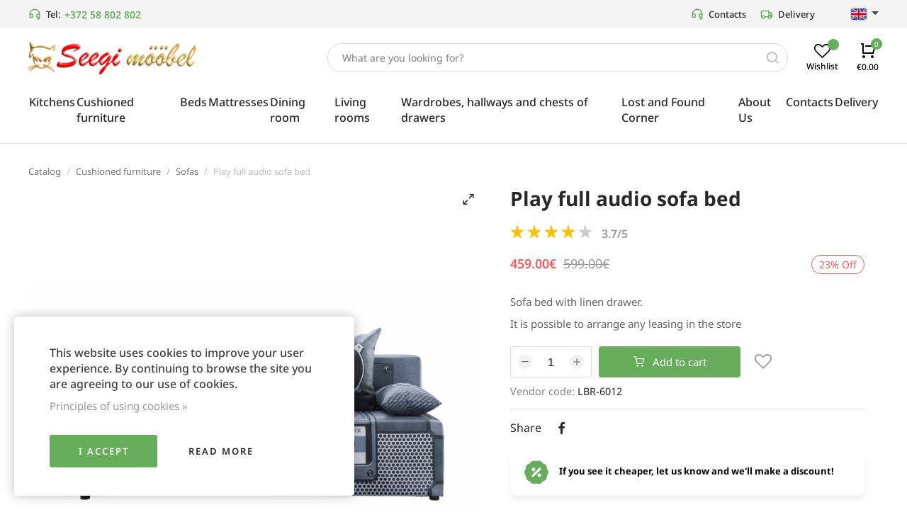

--- FILE ---
content_type: text/html; charset=utf-8
request_url: https://seegi.ee/en/product/play-full-audio-sofa-bed
body_size: 26712
content:
<!DOCTYPE HTML>
<html lang='en'>
  <head>

    <base href='https://seegi.ee'>
    <meta charset="utf-8">
    <meta name="Powered-by" content="PowerShop CMS">
    <meta name="viewport" content="width=device-width, initial-scale=1.0">
    <meta http-equiv="X-UA-Compatible" content="IE=edge">

    <link rel="apple-touch-icon" sizes="180x180" href="/public/images/favicon-180x180.png">
    <link rel="icon" type="image/png" sizes="180x180" href="/public/images/favicon-180x180.png">
    <link rel="icon" type="image/png" sizes="64x64" href="/public/images/favicon-64x64.png">
    <link rel="icon" type="image/png" sizes="32x32" href="/public/images/favicon-32x32.png">
    <link rel="shortcut icon" href="/public/images/favicon.ico">

    <title>Play full audio sofa bed - SEEGI MÖÖBEL</title>
    <meta name="description" content="Buy Play full audio sofa bed at 599.00&euro; euro home delivery! The best prices! The best sofas!">        
          <link rel="alternate" hreflang="et" href="https://seegi.ee/et/product/play-full-audio-diivivoodi">
          <link rel="alternate" hreflang="ru" href="https://seegi.ee/ru/product/play-full-audio-divan-krovat">
          <link rel="alternate" hreflang="en" href="https://seegi.ee/en/product/play-full-audio-sofa-bed">
    
    
    <script>

	var DOMready = false;
	if (window.addEventListener) { window.addEventListener("DOMContentLoaded", function(){DOMready = true;}, true); }
	else if (window.attachEvent) { window.attachEvent("onload", function(){DOMready = true;}, true); }

	function AddStartUp(f)
		{
		if (DOMready) f();
		else if (window.addEventListener) { window.addEventListener("DOMContentLoaded", function(){DOMready = true; f();}, true); }
		else if (window.attachEvent) { window.attachEvent('onload', function(){DOMready = true; f();}); }
		}

	var LANG = 'en';
	var LOCALE = 'en_US';
	var PUBLIC_PAGES = 'public/pages';
	var CR = '&euro;';
	var defaultPrice = '459';
	var defaultWeight = '';
	var SHOP_SELECT_COLOR = 'Select fabric color';
	var SHOP_SELECT_SIZE = 'Select size';
	var PRODUCT_INSTOCK_YES = 'In stock';
	var PRODUCT_INSTOCK_NO = 'Preorder';
	var SERVER_ERROR = 'Server is temporarily unavailable...<br> Try again later.';
	
	function fbq(track, ev){console.log("FB pixel event: "+ev);}

    </script>

          <!--<link href="/cache/css/item_gallery.css?v1" rel="stylesheet" type="text/css">-->
      <style>@font-face {font-family:'Noto Sans';font-style:normal;font-weight:400;font-display:fallback;src:url(https://fonts.gstatic.com/s/notosans/v27/o-0IIpQlx3QUlC5A4PNr6zRAW_0.woff2) format('woff2');unicode-range:U+0100-024F, U+0259, U+1E00-1EFF, U+2020, U+20A0-20AB, U+20AD-20CF, U+2113, U+2C60-2C7F, U+A720-A7FF;}@font-face {font-family:'Noto Sans';font-style:normal;font-weight:400;font-display:fallback;src:url(https://fonts.gstatic.com/s/notosans/v27/o-0IIpQlx3QUlC5A4PNr5TRA.woff2) format('woff2');unicode-range:U+0000-00FF, U+0131, U+0152-0153, U+02BB-02BC, U+02C6, U+02DA, U+02DC, U+2000-206F, U+2074, U+20AC, U+2122, U+2191, U+2193, U+2212, U+2215, U+FEFF, U+FFFD;}@font-face {font-family:'Noto Sans';font-style:normal;font-weight:500;font-display:fallback;src:url(https://fonts.gstatic.com/s/notosans/v27/o-0NIpQlx3QUlC5A4PNjFhdVatyB1Wk.woff2) format('woff2');unicode-range:U+0100-024F, U+0259, U+1E00-1EFF, U+2020, U+20A0-20AB, U+20AD-20CF, U+2113, U+2C60-2C7F, U+A720-A7FF;}@font-face {font-family:'Noto Sans';font-style:normal;font-weight:500;font-display:fallback;src:url(https://fonts.gstatic.com/s/notosans/v27/o-0NIpQlx3QUlC5A4PNjFhdVZNyB.woff2) format('woff2');unicode-range:U+0000-00FF, U+0131, U+0152-0153, U+02BB-02BC, U+02C6, U+02DA, U+02DC, U+2000-206F, U+2074, U+20AC, U+2122, U+2191, U+2193, U+2212, U+2215, U+FEFF, U+FFFD;}@font-face {font-family:'Noto Sans';font-style:normal;font-weight:600;font-display:fallback;src:url(https://fonts.gstatic.com/s/notosans/v27/o-0NIpQlx3QUlC5A4PNjOhBVatyB1Wk.woff2) format('woff2');unicode-range:U+0100-024F, U+0259, U+1E00-1EFF, U+2020, U+20A0-20AB, U+20AD-20CF, U+2113, U+2C60-2C7F, U+A720-A7FF;}@font-face {font-family:'Noto Sans';font-style:normal;font-weight:600;font-display:fallback;src:url(https://fonts.gstatic.com/s/notosans/v27/o-0NIpQlx3QUlC5A4PNjOhBVZNyB.woff2) format('woff2');unicode-range:U+0000-00FF, U+0131, U+0152-0153, U+02BB-02BC, U+02C6, U+02DA, U+02DC, U+2000-206F, U+2074, U+20AC, U+2122, U+2191, U+2193, U+2212, U+2215, U+FEFF, U+FFFD;}@font-face {font-family:'Noto Sans';font-style:normal;font-weight:700;font-display:fallback;src:url(https://fonts.gstatic.com/s/notosans/v27/o-0NIpQlx3QUlC5A4PNjXhFVatyB1Wk.woff2) format('woff2');unicode-range:U+0100-024F, U+0259, U+1E00-1EFF, U+2020, U+20A0-20AB, U+20AD-20CF, U+2113, U+2C60-2C7F, U+A720-A7FF;}@font-face {font-family:'Noto Sans';font-style:normal;font-weight:700;font-display:fallback;src:url(https://fonts.gstatic.com/s/notosans/v27/o-0NIpQlx3QUlC5A4PNjXhFVZNyB.woff2) format('woff2');unicode-range:U+0000-00FF, U+0131, U+0152-0153, U+02BB-02BC, U+02C6, U+02DA, U+02DC, U+2000-206F, U+2074, U+20AC, U+2122, U+2191, U+2193, U+2212, U+2215, U+FEFF, U+FFFD;} @font-face{font-family:'et-icon';src:url('/public/fonts/et-icon/et-icon.woff?4e0p8i') format('woff'),url('/public/fonts/et-icon/et-icon.ttf?4e0p8i') format('truetype'),url('/public/fonts/et-icon/et-icon.svg?4e0p8i#et-icon') format('svg');font-weight:400;font-style:normal;font-display:block} .et-icon{font-family:'et-icon' !important;speak:never;font-style:normal;font-weight:400;font-variant:normal;text-transform:none;line-height:1;-webkit-font-smoothing:antialiased;-moz-osx-font-smoothing:grayscale;}.et-compare:before {content:"\e902";}.et-grid:before {content:"\e900";}.et-list:before {content:"\e901";}.et-twitter:before {content:"\e903";}.et-facebook:before {content:"\e904";}.et-pinterest:before {content:"\e905";}.et-instagram:before {content:"\e906";}.et-linkedin:before {content:"\e907";}.et-google:before {content:"\e908";}.et-flickr:before {content:"\e909";}.et-snapchat:before {content:"\e90a";}.et-behance:before {content:"\e90b";}.et-dribbble:before {content:"\e90c";}.et-tumblr:before {content:"\e90d";}.et-vimeo:before {content:"\e90e";}.et-vk:before {content:"\e90f";}.et-youtube:before {content:"\e910";}.et-weibo:before {content:"\e911";}.et-whatsapp:before {content:"\e914";}.et-soundcloud:before {content:"\e912";}.et-envelope-o:before {content:"\e913";}.et-minus:before {content:"\e915";}.et-sliders:before {content:"\e916";}.et-play:before {content:"\e917";}.et-maximize-2:before {content:"\e918";}.et-maximize:before {content:"\e919";}.et-user:before {content:"\e91a";}.et-shopping-bag:before {content:"\e91b";}.et-shopping-cart:before {content:"\e91c";}.et-heart-fill:before {content:"\e91d";}.et-share:before {content:"\e91e";}.et-search:before {content:"\e91f";}.et-message-square:before {content:"\e920";}.et-plus:before {content:"\e921";}.et-menu:before {content:"\e922";}.et-tag:before {content:"\e923";}.et-chevron-right:before {content:"\e926";}.et-chevron-left:before {content:"\e924";}.et-chevron-down:before {content:"\e925";}.et-chevron-up:before {content:"\e927";}.et-x-circle:before {content:"\e928";}.et-x:before {content:"\e929";}.et-alert-triangle:before {content:"\e92a";}.et-help-circle:before {content:"\e92b";}.et-alert-circle:before {content:"\e92c";}.et-check:before {content:"\e92d";}.et-map-pin:before {content:"\e92e";}.et-star:before {content:"\e92f";}.et-download:before {content:"\e930";}.et-refresh-cw:before {content:"\e931";}.et-zoom-out:before {content:"\e932";}.et-arrow-right:before {content:"\e933";}.et-arrow-left:before {content:"\e934";}.et-arrow-down:before {content:"\e935";}.et-arrow-up:before {content:"\e938";}.et-log-out:before {content:"\e936";}.et-log-in:before {content:"\e937";}.et-gift:before {content:"\e939";}.et-zoom-in:before {content:"\e93a";}.et-clock:before {content:"\e93b";}.et-calendar:before {content:"\e93c";}.et-link:before {content:"\e93d";}.et-trash:before {content:"\e93e";}.et-credit-card:before {content:"\e93f";}.et-package:before {content:"\e940";}.et-bookmark:before {content:"\e941";}.et-grid-small:before {content:"\e942";}.et-sort:before {content:"\e943";}.et-telegram:before {content:"\e944";}.et-tiktok:before {content:"\e945";}.et-phone:before {content:"\e946";}.et-heart:before {content:"\e947";}.et-map-marker:before {content:"\e948";} .pages1{margin-top:80px;text-align:center;} .pages1 .page{display:inline-block;margin:0 4px;padding:6px 10px;min-width:40px;font-size:14px;color:#848485;border:1px solid #dddddd;border-radius:2px;text-decoration:none;} .pages1 .page.active{color:#ffffff;border-color:#67AD5C;background-color:#67AD5C;} .pages1 a.page:hover:not(.active){color:#101010;border-color:#999999;} .pages1 .page.dots, .pages1 .page.prev-next{border-color:#ffffff !important;}@media (max-width:480px){ .pages1{margin:0 -8px;margin-top:40px;} .pages1 .page{min-width:0;padding:4px 6px;border:none;} .pages1 .page.active{min-width:30px;} .pages1 .prev-next span{display:none;} .pages1 .page.dots{display:none;} } html { height:100%; } html * {box-sizing:border-box;max-height:20000px;-webkit-tap-highlight-color:transparent;-webkit-text-size-adjust:none;-webkit-font-smoothing:antialiased;} body{position:relative;min-height:100%;padding:0;margin:0;background-color:#ffffff;overflow-x:auto;overflow-y:scroll;font-family:-apple-system, BlinkMacSystemFont, 'Noto Sans', "Helvetica Neue", Arial, sans-serif;font-size:16px;color:#282828;} body.preload *{-webkit-transition:none !important;-moz-transition:none !important;-o-transition:none !important;transition:none !important;} #root{margin:0px auto;width:100%;min-width:320px;padding-bottom:625px;} .outer{padding:0 40px;box-sizing:border-box;} .wrapper{position:relative;box-sizing:border-box;margin:0 auto;width:100%;max-width:1480px;height:100%;} a{font:inherit;color:#888888;text-decoration:none;} .a{color:#282828;cursor:pointer;} .a span{position:relative;display:inline-block;transition:color 0.3s ease;} .a:hover span{color:#67AD5C;} .a span:after{content:'';position:absolute;left:0px;bottom:-8px;width:0px;height:2px;background:#67AD5C;background:currentColor;transition:width 0.3s ease;} .a:hover span:after, .a.active span:after{width:100%;} button{font:inherit;padding:0;border:none;background:none;outline:none;user-select:none;cursor:pointer;appearance:none;-webkit-appearance:none;-moz-appearance:none;} img{width:auto;height:auto;border:none;opacity:1;transition:opacity 1s ease 0.05s;} img.lazy{opacity:0;} .hidden{display:none;} .justify{text-align:justify;line-height:0;} .justify:after{content:'';display:inline-block;vertical-align:top;width:100%;height:0;line-height:0;visibility:hidden;} #main{display:block;padding:50px 0 100px 0;min-height:370px;} #main h1{margin:0 0 40px 0;font-size:36px;font-weight:700;text-align:center;color:#282828;line-height:1.2;} #main .field{width:100%;max-width:100%;padding:12px;background:#ffffff;border:1px solid #dddddd;border-radius:4px;-webkit-border-radius:4px;font:inherit;font-size:15px;font-weight:500;color:#444;outline:none;box-shadow:none;appearance:none;-webkit-appearance:none;-moz-appearance:none;} #main .field:focus{border-color:#67AD5C;} #main .field.error, #main .field.not-valid{border-color:#ff5050;color:#ff4040;} input:-webkit-autofill{box-shadow:0 0 0 30px white inset !important;} #main .field + label{position:absolute;top:13px;left:12px;color:#282828;opacity:0.6;pointer-events:none;transition:all 150ms ease;} #main .field:focus + label, #main .field:valid + label{transform:translate(-10px, -38px);font-size:13px;opacity:1;} #main textarea{font:inherit;resize:vertical;} #main select.field{background:url('/public/images/dropdown.png') right 12px center no-repeat;} .btn{display:inline-block;padding:14px 20px;min-width:100px;box-sizing:border-box;border:none;font:inherit;background:#67AD5C;border-radius:4px;color:#ffffff;text-align:center;cursor:pointer;outline:none;user-select:none;transition:background-color 0.3s ease, color 0.3s ease;appearance:none;-webkit-appearance:none;-moz-appearance:none;} .btn:hover{background-color:#518E48;} .btn:active{transform:translate(1px,1px);} .btn.outline{background:#ffffff;border:1px solid #dddddd;font-weight:500;color:#444;} .btn.outline:hover{color:#67AD5C;border-color:#67AD5C;} .btn.big{width:100%;padding:16px 20px;} .btn.secondary{padding:11px 20px;min-width:130px;font-size:14px;} .btn.secondary:hover{} .close-btn{position:absolute;top:20px;right:20px;display:inline-block;width:36px;height:36px;border-radius:50%;cursor:pointer;z-index:100;transition:background-color 0.2s ease;} .close-btn:hover{background-color:#F2F2F2;} .close-btn:before, .close-btn:after{content:'';position:absolute;top:17px;left:9px;width:18px;height:2px;background-color:#606060;transition:all 0.2s ease;} .close-btn:before{transform:rotate(-45deg);} .close-btn:after{transform:rotate(45deg);} .close-btn:hover:after, .close-btn:hover:before{transform:rotate(0deg);background-color:#67AD5C !important;} [data-tooltip]:before{content:attr(data-tooltip);position:absolute;top:-36px;left:50%;display:inline-block;padding:6px;font-size:12px;white-space:nowrap;background-color:rgba(50,50,50, 0.9);color:#ffffff;border-radius:3px;} [data-tooltip]:after{content:'';position:absolute;top:-8px;left:50%;display:inline-block;width:0;height:0;border:4px solid transparent;border-top:4px solid rgba(50,50,50, 0.9);} [data-tooltip]:before,[data-tooltip]:after{opacity:0;pointer-events:none;box-shadow:0 7px 15px rgb(0 0 0 / 30%);transform:translate(-50%, -10px);transition:opacity 0.3s linear, transform 0.3s;z-index:200;} [data-tooltip]:hover:before,[data-tooltip]:hover:after{opacity:1;transform:translate(-50%, 0);} .social-icons a{display:inline-block;width:36px;height:36px;line-height:36px;border-radius:50%;border:none;font-size:19px;color:#ffffff;text-align:center;} .social-icons i{line-height:36px;} .social-icons .vk { background-color:#486388; } .social-icons .facebook { background-color:#425498; } .social-icons .twitter { background-color:#41A8E0; } .social-icons .google { background-color:#C43307; } input.radio{display:none;} input.radio + label{position:relative;display:inline-block;padding-left:30px;font-size:15px;cursor:pointer;user-select:none;} input.radio:checked + label{ font-weight:600 !important;} input.radio + label span{position:absolute;left:0px;top:50%;margin:0;margin-top:-10px;display:inline-block;vertical-align:top;width:21px;height:21px;line-height:18px;box-sizing:border-box;background-color:#ffffff;border:2px solid #cccccc;border-radius:50%;cursor:pointer;z-index:10;} input.radio + label span:before{ content:'';position:absolute;top:4px;left:4px;width:9px;height:9px;border-radius:50%;} input.radio:checked + label span{ border-color:#67AD5C;} input.radio:checked + label span:before{background-color:#67AD5C;} input.ch{display:none; } input.ch + label{position:relative;display:inline-block;vertical-align:top;padding-left:25px;font-size:15px;user-select:none;cursor:pointer;} input.ch + label:before{content:'';display:inline-block;position:absolute;margin-top:-7px;top:50%;left:0px;width:12px;height:12px;border:2px solid #aaa;transition:border-color 0.2s ease;cursor:pointer;} input.ch:hover + label:before{ border-color:#282828;} input.ch:checked + label:before{ background-color:#67AD5C;border-color:#67AD5C;} input.ch:checked + label:after{content:'';position:absolute;margin-top:-6px;top:50%;left:5px;display:block;height:9px;width:5px;border:1px solid #fff;border-width:0 1px 1px 0;transform:rotate(45deg);} input.ch.error + label:before{border-color:#990000;}@media (max-width:980px){ .outer{padding:0 20px;} #main{padding:40px 0;} #main h1{margin-bottom:30px;font-size:30px;} }@media (max-width:480px){ .outer{padding:0 14px;} #main{padding:25px 0 40px 0;min-height:180px;} #main h1{margin-bottom:20px;font-size:24px;font-weight:600;} #main .btn{padding:12px 16px;min-width:90px;} .a span:after{display:none;} #main .field{padding:9px;} #main .field + label{top:11px;font-size:14px;} #main .field:focus + label, #main .field:valid + label{font-size:13px;transform:translate(-10px, -31px);} } .lightbox-bg{position:fixed;width:100%;height:100%;top:0px;left:0px;background-color:#ffffff;z-index:900;opacity:0;-webkit-transition:opacity 0.2s ease;-moz-transition:opacity 0.2s ease;-o-transition:opacity 0.2s ease;transition:opacity 0.2s ease;} .lightbox-bg.opened{opacity:1;} .lightbox{position:fixed;width:100%;height:100%;top:0px;left:0px;z-index:910;opacity:0;-webkit-transition:all 0.15s ease;-moz-transition:all 0.15s ease;-o-transition:all 0.15s ease;transition:all 0.15s ease;-webkit-transform:translate(0, 50px);-moz-transform:translate(0, 50px);-o-transform:translate(0, 50px);transform:translate(0, 50px);} .lightbox.opened{opacity:1;-webkit-transform:translate(0, 0);-moz-transform:translate(0, 0);-o-transform:translate(0, 0);transform:translate(0, 0);} .lightbox .photo{position:absolute;top:0px; left:0px; right:0px; bottom:0px;overflow:hidden;z-index:20;-webkit-transition:all 150ms ease 150ms;-moz-transition:all 150ms ease 150ms;-o-transition:all 150ms ease 150ms;transition:all 150ms ease 150ms;opacity:0;-webkit-transform:scale(0.5);-moz-transform:scale(0.5);-o-transform:scale(0.5);transform:scale(0.5);} .lightbox.opened .photo{opacity:1;-webkit-transform:scale(1);-moz-transform:scale(1);-o-transform:scale(1);transform:scale(1);} .lightbox .photo img{display:inline-block;position:absolute;top:0; left:0; right:0; bottom:0;margin:auto;max-width:100%;max-height:100%;-webkit-transition:opacity 0.2s ease;-moz-transition:opacity 0.2s ease;-o-transition:opacity 0.2s ease;transition:opacity 0.2s ease;} .lightbox .photo .animation{position:absolute;top:0px; left:0px; right:0px; bottom:0px;background:url('/modules/LIGHTBOX2/images/loading.gif') center center no-repeat;background-size:100px auto;opacity:0;-webkit-transition:opacity 0.3s ease;-moz-transition:opacity 0.3s ease;-o-transition:opacity 0.3s ease;transition:opacity 0.3s ease;} .lightbox .photo.loading .animation{opacity:1;} .lightbox .photo.loading img{opacity:0;} .lightbox .close-btn{position:absolute;top:15px;right:20px;z-index:30;} .lightbox .btn{position:absolute;top:50%;height:50px;margin-top:-25px;width:50px;background-color:#222222;cursor:pointer;z-index:30;} .lightbox .btn.back{left:15px;} .lightbox .btn.next{right:15px;} .lightbox .btn span{display:block;width:100%;height:100%;background-position:center center;background-repeat:no-repeat;cursor:pointer;opacity:0.6;-webkit-transition:opacity 0.2s linear;-moz-transition:opacity 0.2s linear;-o-transition:opacity 0.2s linear;transition:opacity 0.2s linear;} .lightbox .btn.back span{background-image:url('/modules/LIGHTBOX2/images/back-btn.png');} .lightbox .btn.next span{background-image:url('/modules/LIGHTBOX2/images/next-btn.png');} .lightbox .btn:hover span{opacity:1;} .lightbox .btn.back:active{-webkit-transform:translate(-2px,1px);-moz-transform:translate(-2px,1px);-o-transform:translate(-2px,1px);transform:translate(-2px,1px);} .lightbox .btn.next:active{-webkit-transform:translate(2px,1px);-moz-transform:translate(2px,1px);-o-transform:translate(2px,1px);transform:translate(2px,1px);} .lightbox .bottom{position:absolute;left:0; right:0; bottom:0;padding:25px 100px;min-height:20px;background-color:#ffffff;font-size:16px;color:#282828;text-align:center;z-index:30;} .lightbox .bottom .text h3{margin:0;font-size:16px;font-weight:bold;color:#282828;} .lightbox .bottom .text div{margin-top:10px;font-size:14px;color:#ffffff;} .lightbox .bottom .photo-count{position:absolute;bottom:0px;right:30px;padding:15px 0;font-size:16px;color:#eeeeee;}@media (max-width:600px){ .lightbox .close-btn{position:absolute;top:10px;right:10px;} .lightbox .btn{background:none;} .lightbox .btn.back{left:0px;} .lightbox .btn.next{right:0px;} .lightbox .bottom{padding:15px 20px;min-height:15px;} .lightbox .bottom .text h3{font-size:14px;} .lightbox .bottom .text div{margin-top:6px;font-size:13px;} .lightbox .bottom .photo-count{right:10px;padding:10px 0;font-size:14px;} } #modal-alert-bg{position:fixed;width:100%;height:100%;top:0px; left:0px;background-color:RGBA(0,0,0, 0.2);z-index:1000;} #modal-alert{position:absolute;top:50%;left:0; right:0;margin:auto;transform:translate(0, -50%);width:90%;max-width:420px;min-height:190px;padding:35px 40px 80px 40px;box-sizing:border-box;background-color:#ffffff;border-radius:8px;z-index:1001;font-family:Roboto, Arial, Tahoma;font-size:16px;font-weight:300;box-shadow:2px 2px 4px RGBA(0,0,0, 0.3);} #modal-alert .close-btn{position:absolute;display:inline-block;top:5px;right:5px;} #modal-alert .close-btn:hover{} #modal-alert .icon{display:none;position:absolute;top:50px;left:20px;width:70px;height:70px;background-repeat:no-repeat;background-size:100% auto;z-index:1002;} #modal-alert .title{margin-bottom:8px;font-size:18px;font-weight:bold;color:#000000;text-align:center;} #modal-alert .text{font-size:15px;text-align:center;line-height:1.6;} #modal-alert .text:first-letter{text-transform:uppercase;} #modal-alert .text div{margin:10px 0;} #modal-alert .text strong{text-transform:uppercase;} #modal-alert .text a{font-weight:500;color:#000000;text-decoration:underline;} #modal-alert .text a:hover{color:#777777;text-decoration:none;} #modal-alert .text input[type=text]{max-width:350px;padding:5px;border:1px solid #cccccc;border-radius:2px;font-size:18px;} #modal-alert .bottom{position:absolute;width:100%;height:55px;bottom:0px;left:0px;border-top:1px solid #e5e5e5;} #modal-alert .bottom .btn{position:absolute;right:20px;bottom:12px;padding:8px 10px;min-width:70px;font-size:14px;} #modal-alert.info{padding-left:100px;} #modal-alert.info .icon{display:block;background-image:url('/modules/ALERT/alert/images/info.png');} #modal-alert.info .title{color:#606060;} #modal-alert.warning{max-width:470px;padding-left:100px;outline:4px solid transparent;-webkit-animation:WARNING 300ms 2;-moz-animation: WARNING 300ms 2;-o-animation: WARNING 300ms 2;animation:WARNING 300ms 2;} #modal-alert.warning .icon{display:block;background-image:url('/modules/ALERT/alert/images/warning.png');} #modal-alert.warning .title{color:#000000;} #modal-alert.error{max-width:470px;padding-left:100px;outline:4px solid transparent;-webkit-animation:ERROR 300ms 2;-moz-animation: ERROR 300ms 2;-o-animation: ERROR 300ms 2;animation:ERROR 300ms 2;} #modal-alert.error .icon{display:block;background-image:url('/modules/ALERT/alert/images/error.png');} #modal-alert.error .title{color:#ff0000;} @-webkit-keyframes ERROR{0% { outline-color:transparent; }50%{ outline-color:#ff4444; }100% { outline-color:transparent; }} @-moz-keyframes ERROR{0% { outline-color:transparent; }50%{ outline-color:#ff4444; }100% { outline-color:transparent; }} @-o-keyframes ERROR{0% { outline-color:transparent; }50%{ outline-color:#ff4444; }100% { outline-color:transparent; }} @keyframes ERROR{0% { outline-color:transparent; }50%{ outline-color:#ff4444; }100% { outline-color:transparent; }} @-webkit-keyframes WARNING{0% { outline-color:transparent; }50%{ outline-color:#ffbb44; }100% { outline-color:transparent; }} @-moz-keyframes WARNING{0% { outline-color:transparent; }50%{ outline-color:#ffbb44; }100% { outline-color:transparent; }} @-o-keyframes WARNING{0% { outline-color:transparent; }50%{ outline-color:#ffbb44; }100% { outline-color:transparent; }} @keyframes WARNING{0% { outline-color:transparent; }50%{ outline-color:#ffbb44; }100% { outline-color:transparent; }} #top-alert{display:none;position:fixed;top:10px;right:10px;width:320px;max-width:90%;min-height:60px;padding:30px 40px 30px 80px;box-sizing:border-box;font:inherit;box-shadow:-2px 2px 6px RGBA(0,0,0, 0.25);background-color:#ffffff;border-radius:5px;z-index:1001;opacity:0;transform:translate(0, -30px);transition:all 0.3s ease;}@media (min-width:1250px){ #top-alert{top:20px;right:15px;} } #top-alert.show{opacity:1;transform:translate(0,0);} #top-alert .close-btn{position:absolute;top:10px;right:10px;} #top-alert .icon{position:absolute;top:50%;left:20px;margin-top:-20px;font-size:40px;color:#F44336;} #top-alert .text{font-size:16px;text-align:left;line-height:1.4;color:#404040;} #top-alert .text a{color:#000000;text-decoration:underline;} #top-alert .text a:hover{color:#888888;text-decoration:none;} .viewer3-bg{position:fixed;width:100%;height:100%;top:0px;left:0px;background-color:#ffffff;z-index:900;opacity:0;-webkit-transition:opacity 0.2s ease;-moz-transition:opacity 0.2s ease;-o-transition:opacity 0.2s ease;transition:opacity 0.2s ease;} .viewer3-bg.opened{opacity:0.95;} .viewer3{position:fixed;width:100%;height:100%;min-width:320px;top:0px;left:0px;z-index:910;opacity:0;-webkit-transition:all 0.15s ease;-moz-transition:all 0.15s ease;-o-transition:all 0.15s ease;transition:all 0.15s ease;-webkit-transform:translate(0, 50px);-moz-transform:translate(0, 50px);-o-transform:translate(0, 50px);transform:translate(0, 50px);-webkit-user-select:none;-moz-user-select:none;-o-user-select:none;user-select:none;} .viewer3.opened{opacity:1;-webkit-transform:translate(0, 0);-moz-transform:translate(0, 0);-o-transform:translate(0, 0);transform:translate(0, 0);} .viewer3 .box{position:absolute;top:0px; left:0px; bottom:0px;right:220px; } .viewer3.big .box{right:340px;} .viewer3 .box .title{position:absolute;top:0px; left:0px; right:45px;padding:10px 15px;z-index:30;} .viewer3 .box .title h3{margin:0;font-size:16px;color:#282828;} .viewer3 .photo{position:absolute;top:0px; left:0px; right:0px; bottom:0px;overflow:hidden;z-index:20;-webkit-transition:all 150ms ease 150ms;-moz-transition:all 150ms ease 150ms;-o-transition:all 150ms ease 150ms;transition:all 150ms ease 150ms;opacity:0;-webkit-transform:scale(0.5);-moz-transform:scale(0.5);-o-transform:scale(0.5);transform:scale(0.5);} .viewer3.opened .photo{opacity:1;-webkit-transform:scale(1);-moz-transform:scale(1);-o-transform:scale(1);transform:scale(1);} .viewer3 .photo img{display:inline-block;position:absolute;top:0; left:0; right:0; bottom:0;margin:auto;max-width:100%;max-height:100%;-webkit-transition:opacity 0.3s ease;-moz-transition:opacity 0.3s ease;-o-transition:opacity 0.3s ease;transition:opacity 0.3s ease;} .viewer3 .photo .animation{opacity:0;width:100%;height:100%;background:url('/modules/GALLERY/viewer/viewer3/images/loading.gif') center center no-repeat;background-size:130px auto;} .viewer3 .photo.loading .animation{opacity:1;} .viewer3 .photo.loading img{opacity:0;} .viewer3 .sidebar{position:fixed;top:0; right:0; bottom:0;width:220px;background-color:#ffffff;overflow-y:auto;overflow-x:hidden;box-sizing:border-box;line-height:0;z-index:900;} .viewer3 .sidebar .padding{display:inline-block;padding:20px;padding-top:50px;} .viewer3 .sidebar .img{display:inline-block;width:100%;border:1px solid #ffffff;box-sizing:border-box;cursor:pointer;} .viewer3 .sidebar .img:hover img{opacity:0.6;} .viewer3 .sidebar .img.active{border-color:#aaaaaa;} .viewer3 .sidebar img{display:block;width:100%;} .viewer3.big .sidebar{width:340px;} .viewer3.big .sidebar .img{width:50%;} .viewer3 .close-btn{position:absolute;top:5px;right:15px;z-index:905;} .viewer3 .nav{position:absolute;top:0; bottom:0;width:100px;z-index:35;cursor:pointer;} .viewer3 .nav-back { left:0; } .viewer3 .nav-next { right:0; } .viewer3 .vbtn{position:absolute;top:50%;width:50px;height:50px;margin-top:-25px;line-height:48px;font-size:22px;color:#ffffff;text-align:center;background-color:#73AB27;border-radius:50%;cursor:pointer;opacity:0;transition:opacity 0.2s linear;} .viewer3 .vbtn.back { left:20px; } .viewer3 .vbtn.next { right:20px; } .viewer3 .nav:hover .vbtn{opacity:0.7;} .viewer3 .nav .vbtn:hover{opacity:1;} .viewer3 .vbtn.back:active{transform:translate(-2px,1px);} .viewer3 .vbtn.next:active{transform:translate(2px,1px);} .viewer3 .bottom{position:absolute;left:0; right:0; bottom:0;padding:80px 40px 30px 40px;min-height:130px;box-sizing:border-box;text-align:left;color:#282828;z-index:30;} .viewer3 .bottom .text h3{margin:0;font-size:18px;font-weight:bold;} .viewer3 .bottom .text div{margin-top:8px;font-size:16px;} .viewer3 .bottom hr{margin:25px 0 10px 0;border:none;border-bottom:1px solid RGBA(0,0,0, 0.1);} .viewer3 .bottom .photo-count{display:inline-block;font-size:14px;} .viewer3 .bottom .subtitle{display:inline-block;margin-left:20px;font-size:16px;} .viewer3 .bottom .photo-count{font-weight:700;}@media (max-width:1000px) { .viewer3 .photo .animation{background-size:110px auto;} .viewer3 .sidebar .padding{padding:10px;} .viewer3 .photo{top:40px;} .viewer3 .box .close-btn{top:0px;right:5px;} .viewer3 .nav .vbtn{background:none !important;} .viewer3 .vbtn.back { left:0; } .viewer3 .vbtn.next { right:0; } .viewer3 .bottom{padding:40px 20px 15px 20px;min-height:0px;} .viewer3 .bottom .text h3{font-size:14px;} .viewer3 .bottom .text div{margin-top:6px;font-size:13px;} .viewer3 .bottom hr{margin:12px 0 6px 0;} .viewer3 .bottom .photo-count, .viewer3 .bottom .subtitle{font-size:13px;} }@media (max-width:600px) { .viewer3 .photo .animation{background-size:90px auto;} .viewer3 .sidebar img{opacity:1 !important;} .viewer3 .vbtn{opacity:1;} }@media (max-width:480px) { .viewer3 .photo .animation{background-size:70px auto;} .viewer3 .box .title h3{font-size:14px;} }@media (max-width:1000px) and (orientation:portrait) { .viewer3 .box{right:0px !important;bottom:145px; } .viewer3 .sidebar{top:auto;left:0; bottom:0; right:0;width:100% !important;height:auto;overflow-y:hidden;overflow-x:auto;white-space:nowrap;text-align:center;} .viewer3 .sidebar .img{width:auto !important;height:100px;} .viewer3 .sidebar img{width:auto;height:100%;} .viewer3 .bottom{display:none;} }@media (max-width:600px) and (orientation:portrait) { .viewer3 .box{bottom:130px; } .viewer3 .sidebar .img{height:80px;} }@media (max-width:480px) and (orientation:portrait) { .viewer3 .box{bottom:85px; } .viewer3 .sidebar .img{height:55px;} .viewer3 .bottom hr, .viewer3 .bottom .photo-count, .viewer3 .bottom .subtitle{display:none;} }@media (max-width:1000px) and (orientation:landscape) { .viewer3 .box{right:160px; } .viewer3 .sidebar{width:160px;} .viewer3.big .box{right:220px; } .viewer3.big .sidebar{width:220px;} }@media (max-width:600px) and (orientation:landscape) { .viewer3 .box{right:120px !important; } .viewer3 .sidebar{width:120px !important; } .viewer3 .sidebar .img{width:100% !important; } } #mod-comments{width:100%;} #mod-comments h4{margin:30px 0 20px 0;font-size:18px;font-weight:bold;color:#303030;} #no-comments{margin:20px 0px;font-size:16px;color:#777;} #comments-list .comment{position:relative;padding:25px 0px;border-top:1px solid #d8dce1;} #comments-list .new-comment{opacity:0;-webkit-transition:opacity 0.3s linear;-moz-transition:opacity 0.3s linear;-o-transition:opacity 0.3s linear;transition:opacity 0.3s linear;} #comments-list .comment .mark{margin:10px 0;display:flex;align-items:center;} #comments-list .comment .mark img{flex:0 0 90px;width:90px;} #comments-list .comment .mark span{margin-left:10px;font-size:14px;} #comments-list .comment .login{display:inline-block;text-align:left;font-weight:bold;color:black;} #comments-list .comment .date{display:inline-block;margin-left:10px;font-size:14px;color:#999;} #comments-list .comment .text{margin-top:7px;max-width:650px;color:#505152;line-height:1.6;} #comments-list .comment .delete{position:absolute;top:5px;right:5px;width:11px;height:11px;background-image:url("/modules/COMMENTS/form/images/delete.jpg");background-repeat:no-repeat;cursor:pointer;} #comments-list .comment .deleted{color:#888888;} #comments-list .comment .error{display:block;margin:5px 0px;color:#ff4040;} #comment-form{display:none;width:100%;margin-top:30px;} #comment-form > p{position:relative;margin:22px 0;} #comment-form label{display:block;margin-bottom:5px;font-weight:500;color:#777;} #comment-form label span{color:#ff0000;} #comment-form .flex{display:flex;} #comment-form .flex label{margin-right:10px;} #comment-form .field{width:100%;max-width:500px;padding:10px 12px;border:1px solid #dddddd;border-radius:3px;} #comment-form .field:focus{border:1px solid #999999;} #comment-form textarea.field{resize:vertical;vertical-align:top;min-height:100px;max-height:220px;} #comment-mark{display:inline-block;margin-left:10px;} #comment-mark > span{display:inline-block;width:22px;height:20px;background:url("/modules/RATING/stars/stars.png") 0 0 no-repeat;background-size:auto 100% !important;cursor:pointer;} #comment-mark.mark1 .mark1, #comment-mark.mark2 .mark1, #comment-mark.mark2 .mark2, #comment-mark.mark3 .mark1, #comment-mark.mark3 .mark2, #comment-mark.mark3 .mark3, #comment-mark.mark4 .mark1, #comment-mark.mark4 .mark2, #comment-mark.mark4 .mark3, #comment-mark.mark4 .mark4, #comment-mark.mark5 > span{background-position:-22px 0;} #comment-mark:hover span{background-position:-44px 0;} #comment-mark span:hover ~ span{background-position:0 0;} #comment-form .btn{margin:0 15px 10px 0;} #comment-error{display:inline-block;color:#ff0000;} #comments-notice{margin-top:20px;} .columns{width:100%;display:flex;} .columns > .L-col{flex:0 0 55%;max-width:720px;padding-right:20px;} .columns > .R-col{flex-grow:1;text-align:center;} .columns .wrap{display:inline-block;width:100%;max-width:500px;text-align:left;} #product-photo-box{position:relative;width:100%;padding-top:100%;box-sizing:border-box;overflow:hidden;} #product-photo-box .photo{position:absolute;top:0; left:0; right:0; bottom:0;margin:auto;max-width:100%;max-height:100%;cursor:zoom-in;transition:opacity 0.2s ease;cursor:pointer;} #product-photo-box .big-img{position:absolute;top:0; left:0;width:auto;height:auto;max-width:10000px;max-height:10000px;background-color:#ffffff;opacity:0;transition:opacity 0.3s ease, transform 0.1s ease;} #product-photo-box .view{position:absolute;top:0; left:0; right:0; bottom:0;z-index:60;cursor:zoom-in;} #product-photo-box .view-btn{position:absolute;top:10px;right:10px;font-size:18px;z-index:60;cursor:pointer;} #product-photo-box .view-btn:hover{color:#E1BD79} #product-photo-box .icon{position:absolute;top:0px;right:0px;width:70px;height:60px;line-height:60px;font-size:18px;font-weight:bold;color:#ffffff;text-align:center;z-index:50;} #product-photo-box .delivery{position:absolute;top:6px;left:0;display:inline-block;padding:0 14px;height:32px;line-height:32px;font-size:12px;font-weight:600;color:#ffffff;text-align:center;padding-left:54px;background:url('/public/pages/item/images/delivery-icon.png') 10px center no-repeat;background-color:#F44336;border-radius:30px;z-index:50;} #gallery .gallery{display:flex;width:100%;margin-top:10px;justify-content:center;} .gallery .photo-wrap{display:inline-block;box-sizing:border-box;padding:0 10px;width:16%;} .gallery .photo-wrap:nth-child(4) ~ .photo-wrap{display:none;} .gallery .photo{display:block;width:100%;padding:4px;line-height:0px;box-sizing:border-box;background-color:#ffffff;} .gallery .photo .bg{width:100%;cursor:pointer;transition:opacity 0.3s linear;} .gallery img{width:100%;vertical-align:top;} .gallery .photo:hover{background:url("/public/pages/item/images/view.png") center center no-repeat;background-size:60% auto;} .gallery .photo.active{outline:1px solid #aaaaaa;} .gallery .photo.active .bg{opacity:0.4;} #main h1{margin-bottom:12px;font-size:28px;font-weight:700;text-align:left;line-height:1.35;} #main h1:first-letter{text-transform:uppercase;} #main .short-text{margin-top:30px;font-size:15px;color:#666;line-height:1.6;} #main .short-text p{margin:7px 0;} #main .short-text .link {transition:color 0.2s ease;cursor:pointer;} #main .short-text .link:hover{color:#67ad5c;} #breadcrumbs{margin-bottom:10px;letter-spacing:-0.3em;} #breadcrumbs > *{font-size:13px;color:#777777;letter-spacing:normal;} #breadcrumbs span{color:#c0c0c0;} #breadcrumbs .d{margin:0 8px;} #breadcrumbs a:hover{color:#67AD5C;text-decoration:underline;} #product .product-price .price{} #product .product-price .price{display:inline-block;font-size:18px;font-weight:600;color:#222;} #product .product-price .old-price{margin-left:6px;display:inline-block;font-size:18px;color:#999999;text-decoration:line-through;} #product .product-price .price.sale{color:#ef5c5c;} #product .product-price .discount{float:right;display:inline-block;padding:3px 10px;font-size:14px;border-radius:50px;color:#ef5c5c;border:1px solid #ef5c5c;} #product .sale-end{margin-top:20px;color:#606060;line-height:2;} #product .sale-end .et-icon{position:relative;top:3px;margin-right:4px;font-size:20px;} #colors{margin-top:40px;} #colors label{display:block;margin-bottom:20px;font-weight:600;color:#606060;} #colors .color{position:relative;display:inline-block;vertical-align:top;margin:0 3px;padding:2px;border:1px solid #ffffff;border-radius:50%;} #colors .color span, #colors .color img{display:block;width:40px;height:40px;border-radius:50%;border:1px solid RGBA(0,0,0, 0.1);cursor:pointer;} #colors .color:hover, #colors .color.active{border-color:rgba(0,0,0, 0.8);} #sizes{margin-top:40px;} #sizes label{display:block;margin-bottom:12px;font-weight:600;color:#606060;} #sizes .size{display:inline-block;margin:4px 5px 4px 0;padding:0 6px;min-width:50px;height:32px;line-height:30px;background-color:#ffffff;border:1px solid RGBA(0,0,0, 0.5);border-radius:3px;color:#404040;font-weight:400;text-align:center;cursor:pointer;transition:all 0.5s ease;} #sizes .size:hover{border-color:#000000;color:#282828;} #sizes .size.active{border-color:#303030;background-color:#303030;color:#ffffff;} .row{margin:30px 0;display:none;align-items:center;} #item-status{display:inline-block;margin-left:25px;font-size:15px;} #item-status .exists{font-weight:700;color:#67AD5C;} #item-status .not-exists{font-weight:500;color:#999;} #total-price{display:inline-block;font-size:17px;font-weight:600;color:#222;} #order-form{display:flex;margin-top:20px;align-items:center;} #product .count{display:inline-flex;align-items:center;justify-content:space-between;} #product .number{padding:10px 10px;text-align:center;border:1px solid #dddddd;border-radius:3px;user-select:none;} #product .number input{padding:0 10px;width:45px;font-size:16px;font-weight:500;text-align:center;border:none;outline:none;} #product .count-btn{display:inline-block;width:20px;height:20px;font-size:15px;line-height:20px;text-align:center;color:#777;border-radius:50%;background-color:#f2f2f2;transition:background-color 0.2s ease;cursor:pointer;} #product .count-btn:hover{background-color:#e6e6e6;} #product .right{margin-right:2px;text-align:right;} #product .right .price{font-weight:600;color:#411B00;} #product .count label{display:block;margin-top:3px;font-size:14px;color:#777;} #product .cart-btn{flex-grow:1;margin-left:10px;padding:12px 10px;max-width:200px;font-size:15px;} #product .cart-btn span{margin-right:8px;} #product .preorder-btn{margin:10px 0;padding:12px 20px;font-size:15px;} #product .preorder-btn span{margin-right:8px;} #product .icon{margin-left:20px;font-size:24px;color:#999;cursor:pointer;} #product .icon:hover{color:#EE5045;}.notice{display:flex;align-items:center;margin:10px 0;font-size:13px;padding:16px 20px 16px 0;background:#ffffff;border-radius:10px;box-shadow:0 7px 10px RGBA(0,0,0, 0.06);}.notice .title {margin-bottom:5px;font-weight:700;color:#000;}.notice .icon.delivery {background-image:url(/public/pages/item/images/delivery.png);}.notice .icon.warning {background-image:url(/public/pages/item/images/warning.png);}.notice .icon.message {background-image:url(/public/pages/item/images/message.png);}.notice .icon { min-width:34px;margin-left:0px;height:34px;margin-right:15px;background-size:100% auto;} .item-meta{padding:10px 0 15px;border-bottom:1px solid RGBA(0,0,0, 0.1);} .item-meta .data{display:block;margin-right:14px;font-size:0.9em;color:#848485;} .item-meta .value{color:#282828;} #share{margin-top:10px;text-align:left;} #share .title{display:inline-block;vertical-align:top;padding-right:6px;line-height:32px;} #share .social-icons{display:inline-block;vertical-align:top;} #share a{font-size:18px;background:none;color:#282828;line-height:36px;} #share a:hover{color:#000000;} #item-info{display:flex;margin:100px auto;width:100%;max-width:1300px;position:relative;margin-top:-45px;padding-top:145px; } #item-info::before {content:"";display:block;height:145px;margin-top:-145px; } #item-info .tabs{flex:0 0 330px;margin-right:60px;} #item-info .tab{display:flex;margin-bottom:15px;padding:0 20px;width:100%;height:56px;font-size:16px;font-weight:600;color:#282828;justify-content:center;align-items:center;border:1px solid #dddddd;border-radius:3px;cursor:pointer;transition:color 0.3s linear, border-color 0.3s linear;user-select:none;} #item-info .tab:hover, #item-info .tab.active{color:#67AD5C;border-color:#67AD5C;} #item-info .tab svg{margin-right:10px;width:24px;fill:#bbb;transition:fill 0.3s linear;} #item-info .tab:hover svg, #item-info .tab.active svg{fill:#67AD5C;} #item-info .content .tab{display:none;} #item-info .content{flex-grow:1;} #item-info .tab-content{display:none;width:100%;box-sizing:border-box;transition:opacity 0.3s linear;} #item-info .tab-content .inner{padding-bottom:20px;border:1px solid transparent;} #item-info h2{margin:0 0 30px 0;font-size:22px;font-weight:600;color:#222;} #item-data .inner{margin:0 auto;max-width:700px;} #item-info table{width:100%;max-width:700px;border-collapse:collapse;} #item-info td{padding:14px 0;border-bottom:1px solid #dddddd;} #item-info tr:last-child td{border:none;} #item-info td.label{padding-left:5px;padding-right:10px;color:#888;} #item-info tr:hover td{background-color:#f8f9fa;color:#282828;} #item-info table a{color:#67AD5C;} #item-description p{margin:8px 0;font-size:16px;line-height:1.6;color:#666;} #item-description .group{margin-top:14px;} #item-description ul{padding-left:20px;} #item-description img{max-width:100%;} #item-description iframe{max-width:100%;} #item-description span{width:auto;line-height:normal;} #item-video{max-width:700px;} #item-video .video-wrap{position:relative;padding-top:56.25%;} #item-video iframe{position:absolute;top:0; left:0; right:0; bottom:0;width:100%;height:100%;border:none;} #item-info .wigdet-wrap{width:100%;overflow-x:auto;} #item-info .wigdet-wrap iframe{border:none;overflow:hidden;max-width:100%;}.item-list{margin-top:70px;border-top:1px solid RGBA(0,0,0, 0.1);} .item-list h3{margin:50px 0;font-size:28px;font-weight:600;text-align:center;} .item-list .info{text-align:left;} .item-list .product-wrap{padding:0;width:20% !important;} .item-list .product{padding:0;box-shadow:none;}@media (max-width:1200px){ .item-list .product-wrap{width:25% !important;} }@media (max-width:980px){ .item-list{margin-top:50px;} .item-list h3{margin:30px 0;font-size:24px;} .item-list .product-wrap{width:33.33% !important;} }@media (max-width:600px){ .item-list{margin-top:30px;} .item-list h3{margin:20px 0;font-size:20px;} .item-list .product-wrap{width:50% !important;} } #product-bar{position:fixed;left:0;right:0;bottom:0;height:82px;background-color:#ffffff;border-top:1px solid RGBA(0,0,0, 0.1);box-shadow:-2px 2px 45px -15px rgb(0 0 0 / 30%);transform:translateY(84px);transition:transform 0.2s ease;z-index:900;} #product-bar.open{transform:translateY(0);}#product-bar {display:none;} #product-bar .wrapper{display:flex;align-items:center;justify-content:space-between;} #product-bar .wrapper > div{display:inline-flex;align-items:center;} #product-bar img{display:block;width:60px;} #product-bar .name{padding:0 40px 0 20px;max-width:500px;font-size:16px;font-weight:400;color:#282828;line-height:1.4;} #product-bar .price{font-size:18px;color:#777777;} #product-bar .price.discount{color:#e30613;font-weight:500;} #product-bar .btn{margin-left:15px;padding:8px 25px;font-size:14px;}@media (max-width:600px){ #product-bar{height:60px;} #product-bar .wrapper{justify-content:center;} #product-bar .left, #product-bar .price{display:none !important;} }@media (max-width:980px){ #main h1{font-size:24px;} .columns{display:block;width:100%;max-width:500px;} .columns > .L-col{display:block;margin:0 auto;width:100%;text-align:center;} .columns > .R-col{display:block;width:100%;padding-left:0px;padding-top:40px;} }@media (max-width:480px){ #main h1{font-size:20px;}.gallery .photo-wrap{padding:0 5px;width:25%;} .gallery .photo{padding:0px;} #product-photo-box .delivery{padding-left:50px;height:28px;line-height:28px;font-size:11px;} #product .mod-rating{margin:10px 0;} #colors, #sizes{margin-top:20px;} #colors label{margin-bottom:12px;} #product .row{margin:15px 0;} #product .number{padding:10px 5px;} #product .icon{margin:0 5px 0 15px;} }@media (max-width:980px) { #item-info{margin:60px auto;padding:0;max-width:500px;} #item-info .tabs{display:none;} #item-info .content .tab{display:flex;} #item-info .tab-content{display:block;max-height:0;transition:max-height 0.3s ease;overflow:hidden;} #item-info .content h2{display:none;} #item-comments h2{display:block;} #comments-list .comment:first-child{border:none;} }@media (max-width:480px) { #item-info{margin:30px auto;} #item-info .tab{margin-bottom:8px;} #item-info td{padding:10px 0;font-size:14px;} #item-description p{font-size:14px;line-height:1.5;} #comment-form{margin-top:10px;} #comments-list .comment .text{font-size:14px;} } #esto{max-width:500px;padding:15px 0;border:1px solid #dddddd;border-radius:3px;} #esto.loading{background:url('/public/templates/ESTO/images/loading.gif') 70% center no-repeat;background-size:40px auto;} #esto .cols{display:table;width:100%;} #esto .cols > div{display:table-cell;vertical-align:middle;padding:8px 30px;box-sizing:border-box;} #esto .logo{width:35%;padding:8px 16px !important;border-right:1px solid #dddddd;text-align:center;} #esto img{width:100%;max-width:100px;} #esto .data{font-size:13px;transition:opacity 0.3s ease;} #esto.loading .data{opacity:0;} #esto .amount{margin-bottom:8px;font-size:14px;font-weight:500;color:#404040;} #esto .price{font-weight:700;color:#000000;} #esto .period{margin-bottom:3px;} #esto a{color:#999999;} #esto a:hover{text-decoration:underline;}#header {position:relative;user-select:none;background-color:#ffffff;border-bottom:1px solid #e6e6e6;z-index:100;}#header .top {background-color:#f4f4f4;}#header .top .wrapper {height:40px;display:flex;justify-content:space-between;}#header .left,#header .right {display:flex;align-items:center;}#header .top .link {display:inline-flex;margin-right:20px;font-size:13px;font-weight:500;color:#282828;align-items:center;transition:color 0.2s ease;cursor:pointer;}#header .top .link.a:hover {color:#67ad5c;}#header .top .link a {margin-left:5px;font-size:14px;font-weight:600;color:#67ad5c;}#header .top svg {margin-right:7px;width:18px;fill:#67ad5c;}#header .top .social {display:inline-flex;align-items:center;}#header .top .social a {margin-left:20px;font-size:18px;color:#282828;transition:color 0.2s ease;}#header .top .social a:hover {color:#67ad5c;}#header .languages {display:inline-flex;position:relative;margin-left:30px;}#header .languages .active-lang {display:inline-flex;position:relative;cursor:pointer;z-index:110;}#header .languages img {margin-right:14px;width:38px;border:1px solid #d6d6d6;border-radius:3px;}#header .languages .active-lang img {margin-right:16px;width:24px;}#header .languages .beak {position:absolute;top:10px;right:0;transition:opacity 0.2s ease;}#header .languages .beak:after {content:"";border:5px solid transparent;border-top:5px solid #404040;}#header .languages .lang-list-wrap {position:absolute;top:-500px;right:-30px;padding-top:36px;width:200px;z-index:100;opacity:0;transition:opacity 0.2s ease;}#header .languages .lang-list {position:relative;padding:10px 0px;width:100%;background:#ffffff;box-shadow:0px 4px 50px RGBA(0, 0, 0, 0.2);border-radius:10px;}#header .languages:hover .lang-list-wrap,#header .languages.hover .lang-list-wrap {top:0;opacity:1;}#header .languages .lang-list a {display:flex;align-items:center;margin:0;padding:14px 26px;font-size:14px;font-weight:600;border-top:1px solid #eeeeee;text-decoration:none;}#header .languages .lang-list a:hover {background-color:#f4f5f5;}#header .languages .lang-list a.active {font-weight:700;color:#000000;}#header .languages .lang-list a:first-child {border:none;}#header .main {z-index:100;}#header .main .row1 {display:flex;padding:18px 0;justify-content:space-between;align-items:center;}#header .main .row2 {padding-bottom:15px;}#header .main .right {flex-grow:1;justify-content:flex-end;z-index:60;}#header .logo {width:240px;}#header .logo img {display:block;width:100%;}#header .mobile-menu {display:none;}#header .account {white-space:nowrap;cursor:pointer;}#search-form {position:relative;display:inline-flex;margin:0 0 0 30px;flex-grow:1;justify-content:flex-end;}#search-form .field {width:100%;max-width:650px;padding:10px 20px;border:1px solid #dddddd;border-radius:30px;font:inherit;font-size:14px;color:#282828;outline:none;}#search-form .field:focus {border-color:#a0a0a0;}#search-form .field::placeholder {color:#282828;opacity:0.6;}#search-form .search-btn {position:absolute;top:3px;right:5px;display:inline-block;width:34px;height:34px;line-height:34px;font-size:20px;color:#bbbbbb;text-align:center;border-radius:50%;cursor:pointer;z-index:10;transition:all 0.2s ease;}#search-form .search-btn:hover {background-color:#f5f5f5;color:#707070;}#header .icon {position:relative;display:inline-block;margin-left:26px;text-align:center;color:#000000;cursor:pointer;transition:color 0.3s ease;}#header .icon svg {width:24px;transition:fill 0.3s ease;}#header .icon .et-icon {display:block;font-size:23px;color:inherit;}#header .icon .et-icon.et-compare {font-size:25px;}#header .icon .label {display:block;margin-top:2px;font-size:12px;font-weight:500;color:inherit;}#header .icon .n {position:absolute;top:-5px;right:-5px;height:16px;width:16px;line-height:16px;background:#67ad5c;color:#fff;border-radius:50%;font-size:10px;text-align:center;}#header .icon.wishlist .n {right:-1px;}#header .icon:hover {color:#67ad5c;}#header .icon:hover svg {fill:#67ad5c;}#menu ul,#menu li {display:inline-block;list-style-type:none;margin:0;padding:0;}#menu > ul {display:flex;width:100%;justify-content:space-between;}#menu .main-cat {position:relative;display:inline-block;padding:10px 1px;font-size:16px;font-weight:500;color:#282828;border-radius:4px;z-index:60;transition:color 0.3s ease;}#menu .main-cat:after {content:"";position:absolute;bottom:7px;left:0;right:0;border-top:1px solid #70b266;opacity:0;transition:opacity 0.3s ease, transform 0.3s ease;}#menu .main-cat.active,#menu li:hover .main-cat {color:#70b266;}#menu .main-cat.active:after,#menu li:hover .main-cat:after {opacity:0.6;transform:translateY(5px);}#menu .submenu {position:absolute;top:0;left:-10px;right:-10px;z-index:50;opacity:0;top:-5000px;transform:translateY(0px);transition:top 0s linear 0.3s, transform 0s ease 0.3s, opacity 0.3s ease;}#menu li:hover .submenu {display:block;opacity:1;top:0;transition:top 0s linear 0.3s, transform 0.5s ease 0.3s,opacity 0.2s ease 0.3s;}#menu .submenu > ul {display:flex;margin-top:57px;padding:20px 40px;text-align:left;background-color:#ffffff;border-radius:5px;box-shadow:0px 15px 50px -25px RGBA(0, 0, 0, 0.35),0px 0px 6px RGBA(0, 0, 0, 0.07);transition:padding 0.15s ease 0.3s;}#menu li:hover .submenu > ul {padding-top:30px;padding-bottom:30px;}#menu .submenu .cat {display:block;color:#444;transition:color 0.2s ease;}#menu .submenu .cat:hover {color:#67ad5c;}#menu .image-menu a {width:100%;text-align:center;}#menu .image-menu img {display:block;width:100%;}#menu .image-menu span {display:block;margin-top:10px;font-weight:600;color:inherit;}#menu .image-menu.grid-4 {display:grid;grid-template-columns:repeat(4, 1fr);grid-gap:30px;}#menu .image-menu.grid-5 {display:grid;grid-template-columns:repeat(5, 1fr);grid-gap:20px;}#menu .image-menu.grid-6 {display:grid;grid-template-columns:repeat(6, 1fr);grid-gap:15px;}#menu .simple-menu ul {display:flex;margin-right:80px;}#menu .simple-menu li {display:block;}#menu .simple-menu.cols2 ul {columns:2;column-gap:80px;}#menu .simple-menu.cols3 ul {columns:3;column-gap:80px;}#menu .simple-menu.cols4 ul {columns:9;column-gap:15px;margin-right:0;}#menu .simple-menu.cols4 li {width:100%;}#menu .simple-menu .cat {display:block;padding:8px 0px;font-size:15px;line-height:1.6;}#menu .simple-menu .cat-1 {padding:12px 0px;font-weight:600;color:#202020;}body {padding-top:180px;}#header {position:fixed;top:0;left:0;right:0;transition:transform 0.4s ease;transform:translate3d(0, 0, 0);will-change:transform;z-index:100;}#header.fixed {transform:translateY(-40px);background-color:RGBA(255, 255, 255, 0.9);border-color:#ffffff;box-shadow:-2px 2px 45px -20px RGB(0 0 0 / 30%);}#header .logo {transition:transform 0.4s ease;will-change:transform;}#header.fixed .logo {transform:scale(0.75);}#header .main .wrapper {transition:padding 0.4s ease;}#header.fixed .main .row1 {padding:5px 0;}#header.fixed .main .row2 {padding-bottom:6px;}@media (max-width:1200px) {#header .outer {padding:0 20px;}#menu .main-cat {font-size:14px;}#menu .simple-menu.cols4 ul {columns:7;}}@media (max-width:980px) {body {padding-top:120px;}#menu {display:none;}#header .mobile-menu {display:inline-block;margin-left:20px;width:24px;height:24px;cursor:pointer;}#header .icon.compare {display:none;}#header .icon.wishlist .n {right:-8px;}#header .icon .label {display:none;}}@media (max-width:600px) {#header .outer {padding:0 10px;}#header .logo {width:150px;transform:none !important;}#header .icon {margin-left:18px;}#search-form {margin:0 0 0 20px;}}@media (max-width:480px) {body {padding-top:56px;}#header.fixed {transform:none;}#header .top {display:none;}#search-form {display:none;}#header .main .row1 {padding:12px 0 !important;}#header .logo {width:130px;}}#login-window-bg{display:none;position:fixed;top:0; left:0; right:0; bottom:0;background-color:RGBA(0,0,0, 0.2);overflow-y:auto; -webkit-overflow-scrolling:touch;zoom:1;z-index:500;opacity:0;transition:opacity 0.3s ease;} #login-window{position:relative;margin:180px auto;box-sizing:border-box;width:90%;max-width:580px;font-size:14px;color:#282828;background-color:#ffffff;box-shadow:0px 40px 60px 0px rgb(0 0 0 / 20%);border-radius:5px;opacity:0;transition:transform 0.25s ease, opacity 0.2s ease;transform:translate(0, -20px);} #login-window.show {opacity:1;transform:translate(0, 0px);} #login-window .close-btn{position:absolute;top:17px;right:20px;z-index:100;} #login-window-content{padding:50px;} #login-window h3{margin:0;margin-bottom:20px;font-size:34px;font-weight:400;text-align:center;} #login-window form{margin:50px auto 0 auto;max-width:400px;} #login-window form div{position:relative;margin:32px 0;} #login-window .field{width:100%;max-width:100%;padding:12px;background:#ffffff;border:1px solid #cccccc;border-radius:4px;-webkit-border-radius:4px;font:inherit;font-weight:600;color:#444;outline:none;box-shadow:none;appearance:none;-webkit-appearance:none;-moz-appearance:none;} #login-window .field:focus{border-color:#67AD5C;} #login-window .field.error, #login-window .field.not-valid{border-color:#ff5050;color:#ff4040;} #login-window .field + label{position:absolute;top:13px;left:12px;color:#282828;opacity:0.6;pointer-events:none;transition:all 150ms ease;} #login-window .field:focus + label, #login-window .field:valid + label{transform:translate(-10px, -38px);font-size:13px;opacity:1;} #login-window .submit{text-align:center;} #login-window button{display:block;width:100%;padding:16px 20px;} #login-window .auth-error button{background-color:#ff5050;border-color:#ff5050;color:#ffffff;} #login-window .loading{display:none;position:absolute;top:0; left:0; right:0; bottom:0;background:url("/public/root/header/login/images/loading.gif") center 110px no-repeat;background-size:80px auto;background-color:RGBA(255,255,255, 0.8);z-index:50;} #login-window.loading .loading{display:block;} #login-window .remember{margin:18px 0;} #login-window .remember a{float:right;color:#282828;} #login-window .register{margin-top:35px;text-align:center;color:#686868;} #login-window .register a{color:#000000;} #login-error{display:none;margin:10px 0;text-align:center;} #login-window .error1{display:inline-block;font-size:16px;color:#ff4040;text-align:center;} #login-window .error1:before{content:"\e929";margin-right:5px;font-family:"et-icon";} #login-window .error2{margin-top:6px;font-size:15px;color:#ff2020;text-align:center;} #login-window .social-icons{text-align:center;} #login-window .social-icons > h4{margin:0;padding-bottom:20px;font-size:16px;font-weight:400;color:#282828;} #login-window .social-icons a{display:inline-block;margin:0px 6px;width:38px;height:38px;line-height:40px;} #login-window .social-icons a:hover{opacity:0.8;} #login-window .blocked{margin:0 auto;max-width:370px;padding:140px 20px 30px 20px;background-position:center 12px;background-repeat:no-repeat;background-image:url('/public/root/header/login/images/lock.png');background-size:90px auto;text-align:center;line-height:1.6;} #login-window .blocked h2{font-size:17px;font-weight:700;color:#EF532C;} #login-window .blocked div{margin-top:6px;font-size:15px;}@media (max-width:768px){ #login-window{margin:30px auto;} }@media (max-width:480px){ #login-window h3{font-size:24px;} #login-window-content{padding:25px;} #login-window form{max-width:320px;} #login-window form div{margin:30px 0;} #login-window .remember{margin:14px 0;} #login-window .remember a{float:none;} #login-window .remember > span{display:block;margin-top:10px;} #login-window .register{margin-top:25px;} #login-window .social-icons{margin-top:20px;} #login-window .social-icons > h4{display:none;} }@media (max-width:360px){ #login-window{margin:0;width:100%;min-height:100vh;border-radius:0px;transform:translate(0, 0);} #login-window .close-btn{top:10px;right:12px;} } #mobile-menu{display:none;position:fixed;top:0px;left:0px;right:0px;bottom:0px;z-index:1000;background-color:RGBA(180,180,180, 0.5);opacity:0;transition:opacity 0.25s ease;} #mobile-menu.open{opacity:1;} #mobile-menu .mob-menu{position:absolute;display:flex;top:0px;left:0px;width:100%;max-width:530px;height:100%;box-sizing:border-box;background-color:#ffffff;z-index:500;will-change:transform;transition:transform 0.2s ease;transform:translateX(-400px);} #mobile-menu.open .mob-menu{transform:translateX(0);} #mobile-menu aside{flex:0 0 70px;padding:15px;background-color:#f8f8f8;text-align:center;} #mobile-menu aside .close-btn{position:relative;top:0;right:0;background:#ffffff;} #mobile-menu aside .icons{display:none;margin-top:44px;} #mobile-menu aside .icon{display:flex;position:relative;align-items:center;justify-content:center;margin:8px 0;width:40px;height:40px;border-radius:50%;font-size:24px;color:#444;cursor:pointer;} #mobile-menu aside .icon:hover{background-color:#ffffff;} #mobile-menu .icon .n{position:absolute;top:5px;right:-3px;display:inline-block;width:17px;height:17px;line-height:17px;font-size:10px;background-color:#67AD5C;color:#ffffff;text-align:center;border-radius:50%;} #mobile-menu .icon .n.hidden{display:none;} #mobile-menu .languages{display:none;position:absolute;left:0;bottom:0;width:70px;} #mobile-menu .languages span{display:block;margin:12px 0;text-align:center;} #mobile-menu .languages img{width:28px;height:28px;border-radius:50%;border:1px solid #ccc;} #mobile-menu .main{flex-grow:1;padding:50px;overflow-y:auto;} #mobile-menu .search-form{position:relative;width:100%;} #mobile-menu .search-field{width:100%;padding:0 0 15px 30px;border:none;border-bottom:2px solid #282828;border-radius:0;-webkit-border-radius:0;font:inherit;font-size:16px;outline:none;} #mobile-menu .search-field:focus{border-color:#000000;} #mobile-menu .search-btn{position:absolute;top:3px;left:0px;font-size:16px;cursor:pointer;opacity:0.5;} #mobile-menu .user-menu{display:none;margin-top:30px;border-top:1px solid RGBA(0,0,0, 0.1);border-bottom:1px solid RGBA(0,0,0, 0.1);} #mobile-menu hr{margin:0;border:none;border-top:1px solid RGBA(0,0,0, 0.1);} #mobile-menu .link{margin:20px 0;display:flex;justify-content:space-between;color:#282828;} #mobile-menu .link svg{width:20px;} #mobile-menu .link i{font-size:18px;} #mobile-menu .link .cart{padding-right:2px;} #mobile-menu .link .icon{position:relative;font-size:21px;} #mobile-menu .link .icon .n{position:absolute;top:4px;right:25px;} #mobile-menu .bottom{margin-top:20px;} #mobile-menu .social a{margin-right:12px;padding:0 8px;font-size:22px;color:#282828;} #mobile-menu .menu{margin-top:30px;width:100%;overflow:hidden;} #mobile-menu .menu-content{position:relative;transition:transform 0.2s ease, height 0.2s ease;} #mobile-menu ul, #mobile-menu li{margin:0;padding:0;width:100%;list-style-type:none;} #mobile-menu li ul{display:none;position:absolute;top:0;left:100%;vertical-align:top;} #mobile-menu li ul.active{display:block;} #mobile-menu .main-menu .cat{display:block;padding:12px 0;width:100%;font-size:15px;text-transform:uppercase;color:#282828;} #mobile-menu .main-menu ul .cat{padding:9px 0;text-transform:none;} #mobile-menu .main-menu .cat span{float:right;} #mobile-menu .main-menu .cat span:before{content:"\e926";font-family:"et-icon";line-height:24px;cursor:pointer;} #mobile-menu .main-menu .back{margin-bottom:10px;padding:10px 0 20px 0;color:#999999;border-bottom:1px solid RGBA(0,0,0, 0.1);cursor:pointer;} #mobile-menu .main-menu .back span{margin-right:15px;}@media (max-width:480px){ #mobile-menu .mob-menu{display:block;overflow-y:auto;} #mobile-menu aside{display:flex;width:100%;height:70px;padding:15px 35px;align-items:center;justify-content:space-between;} #mobile-menu aside .icons{margin:0;} #mobile-menu aside .icon{display:inline-flex;margin:0 0 0 5px;} #mobile-menu aside .compare{display:none;} #mobile-menu .main{padding:35px;overflow-y:visible;} #mobile-menu .bottom{display:flex;align-items:center;justify-content:space-between;} #mobile-menu .languages{position:static;width:auto;} #mobile-menu .languages span{display:inline-block;margin:0 0 0 10px;} #mobile-menu .languages img{width:24px;height:24px;} } #cart-widget{display:none;position:fixed;top:0; left:0; right:0; bottom:0;background-color:RGBA(0,0,0, 0.15);z-index:1000;opacity:0;transition:opacity 0.2s ease;} #cart-widget.open{opacity:1;} #cart-widget .cart-wrap{position:fixed;top:0; right:0; bottom:0;width:460px;max-width:100%;background-color:#ffffff;z-index:300;transform:translateX(460px);transition:transform 0.2s ease;} #cart-widget.open .cart-wrap{transform:translateX(0);} #cart-widget .head{padding:25px 50px;background-color:#67AD5C;color:#ffffff;} #cart-widget .content{padding:20px 50px;} #cart-widget h2{margin:0;font-size:16px;font-weight:400;} #cart-widget .head .close-btn{top:18px;background-color:#ffffff;} #cart-widget .top-warning{margin:10px;font-size:14px;color:#ff5050;font-weight:bold;text-align:center;} #cart-items{width:100%;height:calc(100vh - 300px);overflow-y:scroll; -webkit-overflow-scrolling:touch;user-select:none;zoom:1;} #cart-items::-webkit-scrollbar{width:0;} #cart-items .item{display:flex;border-top:1px solid #dddddd;padding:22px 0;overflow:visible;} #cart-items .item:first-child{border:none;} #cart-items .close-wrap{position:absolute;margin:0;top:-7px;right:-6px;width:35px;height:35px;} #cart-items .close-btn{position:relative;top:0;right:0;transform:scale(0.6);} #cart-items .photo{flex:0 0 80px;} #cart-items .photo img{display:block;width:100%;} #cart-items .info{position:relative;padding-left:15px;flex-grow:1;} #cart-items .name{margin-right:60px;color:#282828;} #cart-items .variant{margin-top:4px;font-size:14px;} #cart-items .warning{margin-top:3px;font-size:14px;color:#ff6060;} #cart-items .count-price{margin-top:12px;display:flex;justify-content:space-between;} #cart-items .count-btn{display:inline-block;width:20px;height:20px;line-height:20px;text-align:center;border-radius:50%;transition:background-color 0.2s ease;cursor:pointer;} #cart-items .count-btn:hover{background-color:#f2f2f2;} #cart-items .count-btn svg{width:13px;height:13px;color:#777;} #cart-items .count-price input{margin:0 -4px;width:30px;height:24px;padding:0;font:inherit;text-align:center;border:none;outline:none;-webkit-appearance:none;-moz-appearance:textfield;} #cart-items .count-price input::-webkit-outer-spin-button, #cart-items .count-price input::-webkit-inner-spin-button{margin:0;-webkit-appearance:none;} #cart-widget .cart-total{margin:20px 0;display:flex;justify-content:space-between;} #cart-widget .btn{display:block;width:100%;margin-top:10px;padding:12px 10px;} #cart-widget .empty{margin:60px 0;text-align:center;} #cart-widget .empty .icon{margin-bottom:20px;display:inline-block;width:80px;height:80px;text-align:center;background-color:#F8F8F8; border-radius:50%;} #cart-widget .empty .et-icon{display:block;margin-top:24px;font-size:31px;color:#686868;}@media (max-width:560px){ #cart-widget .cart-wrap{width:100%;} }@media (max-width:400px){ #cart-widget .head{padding:15px 25px;} #cart-widget .head .close-btn{top:8px;} #cart-widget .content{padding:10px 25px;} #cart-items{height:calc(100vh - 240px);} } .mod-rating{margin:18px 0;} .mod-rating .stars{display:inline-flex;} .mod-rating .star{display:inline-block;vertical-align:top;padding-right:4px;width:24px;height:24px;line-height:24px;cursor:pointer;} .mod-rating .star svg{width:100%;fill:#CCCCCC;} .mod-rating .mark1 .star1 svg, .mod-rating .mark2 .star1 svg, .mod-rating .mark2 .star2 svg, .mod-rating .mark3 .star1 svg, .mod-rating .mark3 .star2 svg, .mod-rating .mark3 .star3 svg, .mod-rating .mark4 .star1 svg, .mod-rating .mark4 .star2 svg, .mod-rating .mark4 .star3 svg, .mod-rating .mark4 .star4 svg, .mod-rating .mark5 .star svg{fill:#FFC107;} .mod-rating .stars:hover .star svg{fill:#FFC107;} .mod-rating .star:hover ~ .star svg{fill:#CCCCCC;} .mod-rating .rating{display:inline-block;vertical-align:top;margin-left:5px;padding-top:1px;line-height:24px;height:24px;font-weight:600;color:#999;} .product{position:relative;display:inline-block;text-align:left;background-color:#ffffff;} .product > a{position:relative;display:inline-block;width:100%;box-sizing:border-box;z-index:20;} .product .photo{position:relative;} .product .photo img{display:block;width:100%;} .product .photo:before{content:' ';position:absolute;top:0; left:0; right:0; bottom:0;background:RGBA(100,112,125, 0.09);z-index:1;transition:background-color 0.2s ease;} .product .photo:hover:before{background:RGBA(100,112,125, 0.2);} .product h4{margin:15px 0 0 0;font-size:16px;font-weight:600;color:#282828;line-height:1.4;} .product .prices{} .product .price{display:inline-block;width:auto;font-size:15px;color:#282828;} .product .old-price{margin-right:10px;font-size:16px;color:#000000;text-decoration:line-through;} .product .old-price + .price{color:#f24440;} .product .row{margin-top:8px;display:flex;justify-content:space-between;} .product form{display:block;width:100%;margin:0;} .product .cart-wrap{position:absolute;top:0; left:0; right:0;padding-top:100%;} .product .add-to-cart{position:absolute;bottom:8px;right:8px;display:flex;max-width:42px;height:42px;justify-content:flex-end;align-items:center;white-space:nowrap;flex-shrink:0;background-color:#ffffff;font-size:16px;border-radius:50px;transition:all 0.5s ease;cursor:pointer;z-index:50;} .product .add-to-cart .btn-icon{display:inline-flex;width:42px;flex:0 0 42px;justify-content:center;align-items:center;} .product .add-to-cart svg{width:18px;} .product .add-to-cart .btn-label{display:inline-block;vertical-align:top;padding-left:12px;font-size:13px;color:#282828;line-height:42px;opacity:0;transition:opacity 0.3s ease 0.1s;} .product .add-to-cart:hover{max-width:150px;} .product .add-to-cart:hover .btn-label{opacity:1;} .product .add-to-cart:hover svg{fill:#67AD5C;} .product .add-to-wishlist{position:absolute;top:8px;right:8px;display:inline-block;width:42px;height:42px;line-height:44px;background-color:#ffffff;text-align:center;font-size:16px;border-radius:50%;z-index:50;} .product .add-to-wishlist:hover{color:#f25048;} .product .delivery{position:absolute;top:14px;right:8px;display:inline-block;padding:0 14px;height:30px;line-height:30px;font-size:11px;font-weight:600;color:#ffffff;text-align:center;padding-right:50px;background:url('/public/templates/item/delivery.png') right 10px center no-repeat;background-color:#F44336;border-radius:30px;z-index:50;} .product .label{position:absolute;top:8px;left:8px;z-index:30;} .product .label span{position:relative;display:block;width:44px;height:44px;line-height:44px;font-size:11px;font-weight:600;color:#ffffff;text-align:center;border-radius:50%;z-index:50;} .product .discount span{font-size:12px;background-color:#F44336;} .product .hit span{background-color:#99CA5F;} .product .new span{background-color:#67AD5C;} .product .instock span{background-color:#F44336;} #products.list .product{display:flex;justify-content:space-between;align-items:center;} #products.list .product > a{width:45%;} #products.list .product .info{padding-left:30px;width:55%;} #products.list .product .row{display:block;} #products.list .product h4{margin:0;} #products.list .product .photo:before{display:none;} #products.list .product .label{top:0px;left:0px;} #products.list .product .label span{width:auto;height:auto;line-height:1;padding:4px 5px;border-radius:0px;} #products.list .product .cart-wrap{position:static;padding:0;} #products.list .product .add-to-cart{position:static;margin-top:5px;flex-direction:row-reverse;cursor:pointer;} #products.list .product .add-to-cart .btn-icon{width:auto;flex:0 0 20px;} #products.list .product .add-to-cart .btn-label{opacity:1;color:#67AD5C;} #products.list .product .add-to-wishlist{top:-6px;right:-3px;background-color:#f4f4f4;}@media (max-width:980px){ .product .label{top:5px;left:5px;} .product .label span{width:36px;height:36px;line-height:36px;font-size:11px;} .product .delivery{top:5px;right:5px;padding:0;width:36px;height:36px;background-position:center center;background-size:29px auto;border-radius:50%;} .product .delivery span{display:none;} }@media (max-width:480px){ .product h4{font-size:14px;line-height:1.2;} .product .price{font-size:13px;} .product .row{margin-top:4px;} .product .label{top:0px;left:0px;} .product .label span{width:36px;height:22px;line-height:22px;font-size:10px;border-radius:0px;} .product .add-to-wishlist{top:4px;right:4px;width:32px;height:32px;line-height:34px;font-size:14px;} .product .add-to-cart{bottom:4px;right:4px;max-width:32px;height:32px;font-size:14px;} .product .add-to-cart .btn-icon{width:32px;flex:0 0 32px;} .product .add-to-cart svg{width:16px;} .product .delivery{top:0;right:0;width:36px;height:22px;background-size:24px auto;border-radius:0;} } .item-gallery{position:relative;user-select:none;overflow:hidden;} .item-gallery .scroll-wrap{margin:0 -20px;} .item-gallery .gallery-scroll{white-space:nowrap;transition:transform 0.3s ease;letter-spacing:-0.3em;touch-action:pan-y;} .item-gallery .buttons{position:absolute;top:0; left:0; right:0;height:100%;opacity:0;transition:opacity 0.2s ease;} .item-gallery .bt{position:absolute;display:inline-flex;margin:auto;top:0;bottom:0;width:28px;height:66px;justify-content:center;align-items:center;background-color:RGBA(255,255,255, 1);background-position:center center;background-repeat:no-repeat;color:#444;transition:all 0.2s ease;cursor:pointer;z-index:50;} .item-gallery .bt svg{width:30px;} .item-gallery .bt.back{left:0px;border-radius:0 5px 5px 0;} .item-gallery .bt.next{right:0px;border-radius:5px 0 0 5px;} .item-gallery .bt:hover{fill:#67AD5C;} .item-gallery .product-wrap{display:inline-block;padding:0 20px;width:25%;box-sizing:border-box;} .item-gallery .product{width:100%;padding:0;vertical-align:top;letter-spacing:normal;white-space:normal;} .item-gallery .dots{margin-top:30px;display:flex;justify-content:center;align-items:center;} .item-gallery .dots span{display:inline-block;margin:0 6px;width:6px;height:6px;background:#aaa;border-radius:50%;cursor:pointer;} .item-gallery .dots span.active{width:8px;height:8px;background:#67AD5C;} .item-gallery .dots span:hover{background:#67AD5C;} .item-gallery.disabled .bt, .item-gallery.disabled .dots{display:none;} .item-gallery.disabled .gallery-scroll{text-align:center;}@media (max-width:980px){ .item-gallery .scroll-wrap{margin:0 -15px;} .item-gallery .product-wrap{padding:0 15px;width:33.33%;} .item-gallery .dots{margin-top:20px;} }@media (max-width:768px){ .item-gallery .scroll-wrap{margin:0 -12px;} .item-gallery .product-wrap{padding:0 12px;} .item-gallery .bt{width:24px;height:56px;} .item-gallery .dots{margin-top:10px;} }@media (max-width:667px){ .item-gallery .product-wrap{width:50%;} }@media (max-width:480px){ .item-gallery .scroll-wrap{margin:0 -8px;} .item-gallery .product-wrap{padding:0 8px;} .item-gallery .bt{display:none;} .item-gallery .dots{margin-top:0px;} .item-gallery .product h4{font-size:14px;} } .window-bg{display:none;position:fixed;top:0; left:0; right:0; bottom:0;background-color:RGBA(140,140,140, 0.8);overflow-y:auto; -webkit-overflow-scrolling:touch;zoom:1;z-index:500;opacity:0;transition:opacity 0.3s ease;} .window{position:relative;margin:100px auto;padding:45px;box-sizing:border-box;border-radius:8px;width:90%;background-color:#ffffff;box-shadow:2px 2px 20px RGBA(0,0,0, 0.2);transition:transform 0.3s ease;transform:translate(0, -40px);overflow:hidden;} .window.show{transform:translate(0, 0);} .window .cols{display:table;width:100%;text-align:left;font-size:15px;} .window .cols > div{display:table-cell;vertical-align:top;} .window .cols > .L-col{width:50%;padding-right:30px;} .window .cols > .R-col{padding-left:30px;} .window .title{margin:0 0 10px 0;font-size:24px;font-weight:700;color:#404040;} .window .status{margin:0 0 25px 0;color:#999999;} .window .text{font-size:16px;color:#404040;line-height:1.4;} .window .text2{max-width:380px;color:#a2a2a2;line-height:1.4;} .window .photo{position:relative;} .window .photo img{width:100%;} .window .photo .rating{position:absolute;top:6px;right:6px;width:100px;} .window form{position:relative;margin:16px 0;} #main .window .field{margin:8px 0;padding:10px 12px;max-width:380px;} .window form.loading .btn{background-color:#a2a2a2 !important;} .window .wishlist{display:inline-block;vertical-align:top;margin-left:10px;width:44px;height:44px;line-height:44px;font-size:24px;color:#999999;cursor:pointer;} .window .wishlist:hover{color:#ff5050;} .window .response{position:absolute;top:0; left:0; right:0; bottom:0;background-color:#ffffff;text-align:center;transition:opacity 0.6s ease;opacity:0;display:none;} .window .response div{margin:60px auto;font-size:18px;font-weight:700;line-height:2;color:#505050;} .window .response div.ok{padding-top:120px;background:url("/public/pages/item/window/images/success.png") center top no-repeat;background-size:110px auto;} #preorder-window{max-width:1100px;} #preorder-window form{max-width:380px;} #preorder-window .field{margin:4px 0 !important;font-size:16px;} #preorder-window form .loading{position:absolute;display:inline-block;top:0; right:0; left:0;height:0;background:url('/public/images/loading.gif') no-repeat;background-color:RGBA(255,255,255, 0.5);background-position:center 58px;background-size:70px auto;transition:opacity 0.3s ease;opacity:0;} #preorder-window form.loading .loading{height:100%;opacity:1;} #notify-window{max-width:920px;} #notify-window .cols > .L-col{width:350px;} #notify-window form .loading{position:absolute;top:8px;right:5px;display:inline-block;width:40px;height:40px;line-height:40px;background:url('/public/images/loading.gif') no-repeat;background-size:100% auto;opacity:0;} #notify-window form.loading .loading{opacity:1;}@media (max-width:850px){ .window{padding:25px;} .window .cols > .L-col{width:220px !important;} }@media (max-width:670px){ .window{margin:40px auto;} .window .cols, .window .cols > div{display:block;width:100% !important;padding:0 !important;} .window .cols > .L-col{width:100% !important;margin-bottom:40px;} .window .photo{display:inline-block;width:100%;max-width:300px;} }@media (max-width:480px){ .window{margin:0;width:100%;min-height:100%;border-radius:0px;} }@media (max-width:400px){ .window{padding-top:50px;} .window .cols > .L-col{display:none;} } #footer{display:block;margin:0px auto;width:100%;box-sizing:border-box;position:absolute;left:0; right:0; bottom:0;border:1px solid #1D1E1F;background-color:#1D1E1F;font-size:14px;} #footer .wrapper{max-width:1200px;} #footer .cols1{margin-top:100px;display:flex;width:100%;min-height:100px;justify-content:space-between;} #footer .cols1 > div{vertical-align:top;text-align:left;width:20%;padding-right:40px;box-sizing:border-box;} #footer .cols1 .col-logo{width:33%;padding-right:50px;} #footer .cols1 .col-contacts{width:auto;padding:0px;} #footer h3{margin:0 0 30px -15px;font-size:15px;font-weight:500;color:#ffffff;padding-left:12px;border-left:3px solid #67AD5C;} #footer .logo{max-width:220px;} #footer .text{margin-top:25px;line-height:2;color:#909090;} #footer .col-menu div{margin:12px 0;color:#909090;} #footer .col-menu a{color:#909090;line-height:2;transition:color 0.2s ease;} #footer .col-menu a:hover{color:#ffffff;text-decoration:underline;} #footer .social{margin-top:20px;color:#606060;display:none;} #footer .social a{display:inline-block;margin:12px 12px 0 0;width:34px;height:34px;line-height:34px;font-size:18px;color:#656565;text-align:center;border:1px solid #656565;border-radius:50%;transition:color 0.2s ease, border-color 0.2s ease;} #footer .social a:hover{color:#ffffff;border-color:#dddddd;} #footer .bottom{margin-top:80px;border-top:1px solid #303030;} #footer .bottom .wrapper{display:flex;padding:25px 0;font-size:14px;color:#808080;justify-content:space-between;align-items:center;} #footer .bottom span{display:inline-block;} #footer .payment img{display:block;margin:0 auto;width:100%;max-width:400px;opacity:0.5;} #footer .payment img:hover{opacity:1;} #scroll-up{position:fixed;right:20px;bottom:20px;width:40px;height:40px;display:flex;align-items:center;justify-content:center;border-radius:50%;background-color:#67AD5C;color:#ffffff;cursor:pointer;z-index:200;transform:translateY(70px);transition:all 0.2s ease;} #scroll-up:hover{background-color:#518E48;} #scroll-up svg{transform:rotate(-90deg);} #scroll-up.active{transform:translateY(0);}@media (max-width:980px){ #footer .cols1{margin-top:60px;} #footer .cols1 .col-terms1{width:26%;} #footer .cols1 .col-terms2{display:none;} #footer .cols1 .col-contacts{width:26%;} }@media (max-width:768px){ #root{padding-bottom:0px;} #footer{position:static;} #footer .cols1{margin-top:40px;} #footer .cols1 .col-logo{width:100%;padding-right:0px;text-align:center;} #footer .cols1 .col-menu{display:none;} #footer .logo{max-width:180px;} #footer .text{margin:20px auto 0 auto;max-width:400px;line-height:1.8;} #footer .bottom{margin-top:40px;} #footer .bottom .wrapper{display:block;text-align:center;line-height:28px;} #footer .payment{margin:15px 0 50px 0;width:100%;text-align:center;}} #cookie-alert{position:fixed;left:20px;bottom:20px;width:480px;padding:40px 50px;background-color:#ffffff;box-shadow:0 0 15px RGBA(0,0,0, 0.25);border-radius:5px;z-index:1000;transition:transform 0.5s ease, opacity 0.5s ease;} #cookie-alert.close{opacity:0;transform:translate(0, 10px) scale(0.8);;} #cookie-alert .text{max-width:400px;font-size:16px;line-height:1.4;color:#404040;font-weight:500;} #cookie-alert .text a{display:inline-block;margin-top:10px;color:#999999;font-size:15px;font-weight:400;} #cookie-alert .text a:hover{color:#282828;text-decoration:underline;} #cookie-alert .buttons{margin-top:30px;} #cookie-alert .btn{display:inline-block;padding:14px 15px;width:40%;box-sizing:border-box;text-align:center;text-decoration:none;font-size:13px;font-weight:600;color:#282828;text-transform:uppercase;letter-spacing:2px;border-radius:3px;cursor:pointer;} #cookie-alert .btn.agree{margin-right:10px;color:#ffffff;} #cookie-alert .btn.more{background-color:#ffffff;} #cookie-alert .btn.more:hover{background-color:#f2f2f2;}@media (max-width:600px){ #cookie-alert{position:fixed;left:0;bottom:0;right:0;width:auto;padding:18px 25px;border-radius:0;} #cookie-alert .text{font-size:14px;} #cookie-alert .text a, #cookie-alert .buttons{margin-top:12px;font-size:14px;} #cookie-alert .btn{margin:0px;padding:12px 12px;width:140px;font-size:12px;} #cookie-alert .btn.more{display:none;} }</style>
      <script src="/cache/js/item_gallery.js?v1" async></script>
    
    
    
    
    <meta property="og:type" content="product"><meta property="og:site_name" content="seegi.ee"><meta property="og:title" content="Play full audio sofa bed"><meta property="og:description" content=""><meta property="og:url" content="https://seegi.ee/en/product/play-full-audio-sofa-bed"><meta property="og:image" content="https://seegi.ee/uploads/items/1691/izobrajenie_2024-04-30_151200333.png"><meta property="og:image:width" content="1500"><meta property="og:image:height" content="843">    
  </head>

  <body class='preload'>

    <div id='root'>
	
<header id='header'>

  <div class='top outer'>
    <div class='wrapper'>

      <div class='left'>
                  <span class='link'>
            <svg xmlns="http://www.w3.org/2000/svg" viewBox="0 0 24 24" width="24" height="24">
              <path fill="none" d="M0 0h24v24H0z"></path><path d="M22 17.002a6.002 6.002 0 0 1-4.713 5.86l-.638-1.914A4.003 4.003 0 0 0 19.465 19H17a2 2 0 0 1-2-2v-4a2 2 0 0 1 2-2h2.938a8.001 8.001 0 0 0-15.876 0H7a2 2 0 0 1 2 2v4a2 2 0 0 1-2 2H4a2 2 0 0 1-2-2v-5C2 6.477 6.477 2 12 2s10 4.477 10 10V17.002zM20 17v-4h-3v4h3zM4 13v4h3v-4H4z"></path>
            </svg>
            Tel: <a href='tel:+37258802802'>+372 58 802 802</a>
          </span>
              </div>

      <div class='right'>
        <!--          <span class='link a' onclick="OpenLoginWindow()">
            <svg xmlns="http://www.w3.org/2000/svg" viewBox="0 0 24 24" width="24" height="24"><path fill="none" d="M0 0h24v24H0z"></path><path d="M12 22C6.477 22 2 17.523 2 12S6.477 2 12 2s10 4.477 10 10-4.477 10-10 10zm-4.987-3.744A7.966 7.966 0 0 0 12 20c1.97 0 3.773-.712 5.167-1.892A6.979 6.979 0 0 0 12.16 16a6.981 6.981 0 0 0-5.147 2.256zM5.616 16.82A8.975 8.975 0 0 1 12.16 14a8.972 8.972 0 0 1 6.362 2.634 8 8 0 1 0-12.906.187zM12 13a4 4 0 1 1 0-8 4 4 0 0 1 0 8zm0-2a2 2 0 1 0 0-4 2 2 0 0 0 0 4z"></path></svg>
            Log in          </span>
        -->
        <a class='link a' href='/en/contacts'>
        <svg xmlns="http://www.w3.org/2000/svg" viewBox="0 0 24 24" width="24" height="24">
              <path fill="none" d="M0 0h24v24H0z"></path><path d="M22 17.002a6.002 6.002 0 0 1-4.713 5.86l-.638-1.914A4.003 4.003 0 0 0 19.465 19H17a2 2 0 0 1-2-2v-4a2 2 0 0 1 2-2h2.938a8.001 8.001 0 0 0-15.876 0H7a2 2 0 0 1 2 2v4a2 2 0 0 1-2 2H4a2 2 0 0 1-2-2v-5C2 6.477 6.477 2 12 2s10 4.477 10 10V17.002zM20 17v-4h-3v4h3zM4 13v4h3v-4H4z"></path>
            </svg>
          Contacts        </a>
        <a class='link a' href='/en/delivery-of-goods'>
          <svg xmlns="http://www.w3.org/2000/svg" viewBox="0 0 24 24" width="24" height="24"><path fill="none" d="M0 0h24v24H0z"></path><path d="M8.965 18a3.5 3.5 0 0 1-6.93 0H1V6a1 1 0 0 1 1-1h14a1 1 0 0 1 1 1v2h3l3 4.056V18h-2.035a3.5 3.5 0 0 1-6.93 0h-5.07zM15 7H3v8.05a3.5 3.5 0 0 1 5.663.95h5.674c.168-.353.393-.674.663-.95V7zm2 6h4v-.285L18.992 10H17v3zm.5 6a1.5 1.5 0 1 0 0-3.001 1.5 1.5 0 0 0 0 3.001zM7 17.5a1.5 1.5 0 1 0-3 0 1.5 1.5 0 0 0 3 0z"></path></svg>
          Delivery        </a>
        <div class='social'>
                  </div>
        <div class='languages'>
          <span class='active-lang' onclick="ShowLangs(this)"><img src='public/root/header/images/en.png?v2' width='22' height='14' alt='Eng'></span>
          <span class='beak'></span>
          <div class='lang-list-wrap'>
            <div class='lang-list'>
                              <a class='lang' href='/et/product/play-full-audio-diivivoodi'>
                  <span class='flag'><img src='public/root/header/images/et.png?v2' width='36' height='25' alt='Eesti'></span>
                  <span>Eesti</span>
                </a>
                              <a class='lang' href='/ru/product/play-full-audio-divan-krovat'>
                  <span class='flag'><img src='public/root/header/images/ru.png?v2' width='36' height='25' alt='Русский'></span>
                  <span>Русский</span>
                </a>
                              <a class='lang active' href='/en/product/play-full-audio-sofa-bed'>
                  <span class='flag'><img src='public/root/header/images/en.png?v2' width='36' height='25' alt='English'></span>
                  <span>English</span>
                </a>
                          </div>
          </div>
        </div>
      </div>

    </div>
  </div>

  <div class='main outer'>
    <div class='row1 wrapper'>

      <div class='left'>

        <a class='logo' href='/'>
          <img src='/public/root/header/images/logo.png' width='185' height='47' alt='SEEGI MÖÖBEL'>
        </a>

      </div>

      <div class='right'>

        <form id='search-form' method='GET' action='/en/catalog' onsubmit="return SearchAll(this)">
          <input type='text' name='search' class='field' placeholder='What are you looking for?'>
          <span class='search-btn et-icon et-search' onmouseup="SearchAll(this.parentNode)"></span>
        </form>

        
                  <a class='icon wishlist' href='/en/my/wishlist'>
            <span class='et-icon et-heart'></span>
            <span class='n wishlist-n'></span>
            <span class='label'>Wishlist</span>
          </a>
        
        <span class='icon cart' onclick="OpenCartWidget()">
          <span class='et-icon'>
            <svg xmlns="http://www.w3.org/2000/svg" viewBox="0 0 24 24" width="24" height="24">
              <path fill="none" d="M0 0h24v24H0z"></path>
              <path d="M4 16V4H2V2h3a1 1 0 0 1 1 1v12h12.438l2-8H8V5h13.72a1 1 0 0 1 .97 1.243l-2.5 10a1 1 0 0 1-.97.757H5a1 1 0 0 1-1-1zm2 7a2 2 0 1 1 0-4 2 2 0 0 1 0 4zm12 0a2 2 0 1 1 0-4 2 2 0 0 1 0 4z"></path>
            </svg>
          </span>
          <span class='n cart-n'>0</span>
          <span class='label cart-amount'>&euro;0.00</span>
        </span>

        <span class='mobile-menu' onclick="OpenMobileMenu()">
          <svg xmlns="http://www.w3.org/2000/svg" width="24" height="24" viewBox="0 0 24 24" fill="none" stroke="currentColor" stroke-width="2" stroke-linecap="round" stroke-linejoin="round" class="feather feather-menu"><line x1="3" y1="12" x2="21" y2="12"></line><line x1="3" y1="6" x2="21" y2="6"></line><line x1="3" y1="18" x2="21" y2="18"></line></svg>
        </span>

      </div>
    </div>

    <nav id='menu' class='row2 wrapper'>
         <ul>
	   	
  	    <li id='cat-176'>
    	      <a class='main-cat ' href='/en/catalog/kitchens'><span>Kitchens</span></a>

    	            	        <div class='submenu'>
    	          <ul class='simple-menu '><li><a class='cat cat-1' href='/en/catalog/inexpensive-kitchen-sets'>Inexpensive kitchen sets</a><ul class='image-menu '><li>
					<a class='cat' href='/en/catalog/modena'>
						<img src='uploads/catalog/230/izobrajenie_2024-07-04_134618502.png.1x.jpg' alt='Modena' width='333' height='222'>
						<span>Modena</span>
					</a>
				</li><li>
					<a class='cat' href='/en/catalog/tiffany'>
						<img src='uploads/catalog/231/izobrajenie_2024-07-04_135336452.png.1x.jpg' alt='Tiffany' width='333' height='222'>
						<span>Tiffany</span>
					</a>
				</li><li>
					<a class='cat' href='/en/catalog/eliza'>
						<img src='uploads/catalog/229/izobrajenie_2024-07-04_134728666.png.1x.jpg' alt='Eliza' width='333' height='222'>
						<span>Eliza</span>
					</a>
				</li></ul></li><li><a class='cat cat-1' href='/en/catalog/inexpensive-kitchen-sets'>Kitchens</a><ul><li><a class='cat cat-2' href='/en/catalog/designer-kitchens'>Designer kitchens</a></li></ul></li></ul>      	        </div>
    	      			
  	    </li>
		
	   	
  	    <li id='cat-177'>
    	      <a class='main-cat ' href='/en/catalog/cushioned-furniture'><span>Cushioned furniture</span></a>

    	            	        <div class='submenu'>
    	          <ul class='image-menu '><li>
					<a class='cat' href='/en/catalog/sofas'>
						<img src='uploads/catalog/179/izobrajenie_2024-05-23_222326949.png.1x.jpg' alt='Sofas' width='333' height='222'>
						<span>Sofas</span>
					</a>
				</li><li>
					<a class='cat' href='/en/catalog/corner-sofas'>
						<img src='uploads/catalog/178/legend-prost.png.1x.jpg' alt='Corner sofas' width='333' height='222'>
						<span>Corner sofas</span>
					</a>
				</li><li>
					<a class='cat' href='/en/catalog/modular-sofas'>
						<img src='uploads/catalog/180/izobrajenie_2024-05-23_222654340.png.1x.jpg' alt='Modular sofas' width='333' height='222'>
						<span>Modular sofas</span>
					</a>
				</li><li>
					<a class='cat' href='/en/catalog/armchairs'>
						<img src='uploads/catalog/181/izobrajenie_2024-05-23_222735691.png.1x.jpg' alt='Armchairs' width='333' height='222'>
						<span>Armchairs</span>
					</a>
				</li></ul>      	        </div>
    	      			
  	    </li>
		
	   	
  	    <li id='cat-182'>
    	      <a class='main-cat ' href='/en/catalog/beds'><span>Beds</span></a>

    	      			
  	    </li>
		
	   	
  	    <li id='cat-183'>
    	      <a class='main-cat ' href='/en/catalog/mattresses'><span>Mattresses</span></a>

    	      			
  	    </li>
		
	   	
  	    <li id='cat-232'>
    	      <a class='main-cat ' href='/en/catalog/dining-room'><span>Dining room</span></a>

    	            	        <div class='submenu'>
    	          <ul class='image-menu '><li>
					<a class='cat' href='/en/catalog/tables'>
						<img src='uploads/catalog/233/izobrajenie_2024-06-19_131306558.png.1x.jpg' alt='Tables' width='333' height='222'>
						<span>Tables</span>
					</a>
				</li><li>
					<a class='cat' href='/en/catalog/chairs'>
						<img src='uploads/catalog/234/izobrajenie_2024-06-19_133212458.png.1x.jpg' alt='Chairs' width='333' height='222'>
						<span>Chairs</span>
					</a>
				</li></ul>      	        </div>
    	      			
  	    </li>
		
	   	
  	    <li id='cat-184'>
    	      <a class='main-cat ' href='/en/catalog/living-rooms'><span>Living rooms</span></a>

    	            	        <div class='submenu'>
    	          <ul class='image-menu grid-6'><li>
					<a class='cat' href='/en/catalog/aston-2'>
						<img src='uploads/catalog/249/aston-pokoj-mlodziezowy-.jpg.1x.jpg' alt='Aston' width='333' height='222'>
						<span>Aston</span>
					</a>
				</li><li>
					<a class='cat' href='/en/catalog/lagos'>
						<img src='uploads/catalog/191/izobrajenie_2024-05-16_145440961.png.1x.jpg' alt='Lagos' width='333' height='222'>
						<span>Lagos</span>
					</a>
				</li><li>
					<a class='cat' href='/en/catalog/marsel'>
						<img src='uploads/catalog/190/izobrajenie_2024-05-16_145537109.png.1x.jpg' alt='Marsel' width='333' height='222'>
						<span>Marsel</span>
					</a>
				</li><li>
					<a class='cat' href='/en/catalog/milano'>
						<img src='uploads/catalog/192/izobrajenie_2024-05-13_131432506.png.1x.jpg' alt='Milano' width='333' height='222'>
						<span>Milano</span>
					</a>
				</li><li>
					<a class='cat' href='/en/catalog/lionel'>
						<img src='uploads/catalog/193/izobrajenie_2024-05-13_135606878.png.1x.jpg' alt='Lionel' width='333' height='222'>
						<span>Lionel</span>
					</a>
				</li><li>
					<a class='cat' href='/en/catalog/goldin'>
						<img src='uploads/catalog/194/izobrajenie_2024-05-13_135645988.png.1x.jpg' alt='Goldin' width='333' height='222'>
						<span>Goldin</span>
					</a>
				</li><li>
					<a class='cat' href='/en/catalog/marine'>
						<img src='uploads/catalog/195/izobrajenie_2024-05-15_173845643.png.1x.jpg' alt='Marine' width='333' height='222'>
						<span>Marine</span>
					</a>
				</li><li>
					<a class='cat' href='/en/catalog/sophie'>
						<img src='uploads/catalog/196/izobrajenie_2024-05-13_142559204.png.1x.jpg' alt='Sophie' width='333' height='222'>
						<span>Sophie</span>
					</a>
				</li><li>
					<a class='cat' href='/en/catalog/aris'>
						<img src='uploads/catalog/197/izobrajenie_2024-05-14_163007085.png.1x.jpg' alt='Aris' width='333' height='222'>
						<span>Aris</span>
					</a>
				</li><li>
					<a class='cat' href='/en/catalog/dorian'>
						<img src='uploads/catalog/198/izobrajenie_2024-05-14_163317060.png.1x.jpg' alt='Dorian' width='333' height='222'>
						<span>Dorian</span>
					</a>
				</li><li>
					<a class='cat' href='/en/catalog/irma'>
						<img src='uploads/catalog/199/izobrajenie_2024-05-14_163457345.png.1x.jpg' alt='Irma' width='333' height='222'>
						<span>Irma</span>
					</a>
				</li><li>
					<a class='cat' href='/en/catalog/york'>
						<img src='uploads/catalog/200/izobrajenie_2024-05-14_163645484.png.1x.jpg' alt='York' width='333' height='222'>
						<span>York</span>
					</a>
				</li><li>
					<a class='cat' href='/en/catalog/sandy'>
						<img src='uploads/catalog/205/izobrajenie_2024-05-14_163711769.png.1x.jpg' alt='Sandy' width='333' height='222'>
						<span>Sandy</span>
					</a>
				</li><li>
					<a class='cat' href='/en/catalog/loft'>
						<img src='uploads/catalog/206/izobrajenie_2024-05-14_163802843.png.1x.jpg' alt='Loft' width='333' height='222'>
						<span>Loft</span>
					</a>
				</li><li>
					<a class='cat' href='/en/catalog/remi'>
						<img src='uploads/catalog/207/izobrajenie_2024-05-13_143135019.png.1x.jpg' alt='Remi' width='333' height='222'>
						<span>Remi</span>
					</a>
				</li><li>
					<a class='cat' href='/en/catalog/vero'>
						<img src='uploads/catalog/208/izobrajenie_2024-05-13_143145146.png.1x.jpg' alt='Vero' width='333' height='222'>
						<span>Vero</span>
					</a>
				</li><li>
					<a class='cat' href='/en/catalog/noel'>
						<img src='uploads/catalog/209/izobrajenie_2024-05-13_143156504.png.1x.jpg' alt='Noel' width='333' height='222'>
						<span>Noel</span>
					</a>
				</li><li>
					<a class='cat' href='/en/catalog/diament'>
						<img src='uploads/catalog/221/diament_2022_dzienny_.jpg.1x.jpg' alt='Diament' width='333' height='222'>
						<span>Diament</span>
					</a>
				</li><li>
					<a class='cat' href='/en/catalog/verona'>
						<img src='uploads/catalog/227/izobrajenie_2024-06-11_222931054.png.1x.jpg' alt='Verona' width='333' height='222'>
						<span>Verona</span>
					</a>
				</li><li>
					<a class='cat' href='/en/catalog/wersal'>
						<img src='uploads/catalog/228/izobrajenie_2024-06-11_223015951.png.1x.jpg' alt='Wersal' width='333' height='222'>
						<span>Wersal</span>
					</a>
				</li><li>
					<a class='cat' href='/en/catalog/colin'>
						<img src='uploads/catalog/235/baner-pd-gyt-colin.jpg.1x.jpg' alt='Colin' width='333' height='222'>
						<span>Colin</span>
					</a>
				</li><li>
					<a class='cat' href='/en/catalog/dante'>
						<img src='uploads/catalog/250/dante-jadalnia-kaszmir.jpg.1x.jpg' alt='Dante' width='333' height='222'>
						<span>Dante</span>
					</a>
				</li></ul>      	        </div>
    	      			
  	    </li>
		
	   	
  	    <li id='cat-185'>
    	      <a class='main-cat ' href='/en/catalog/wardrobes-hallways-and-chests-of-drawers'><span>Wardrobes, hallways and chests of drawers</span></a>

    	      			
  	    </li>
		
	   	
  	    <li id='cat-186'>
    	      <a class='main-cat ' href='/en/catalog/lost-and-found-corner'><span>Lost and Found Corner</span></a>

    	      			
  	    </li>
		
	   	
  	    <li id='cat-187'>
    	      <a class='main-cat ' href='/en/about-us'><span>About Us</span></a>

    	      			
  	    </li>
		
	   	
  	    <li id='cat-13'>
    	      <a class='main-cat ' href='/en/contacts'><span>Contacts</span></a>

    	      			
  	    </li>
		
	   	
  	    <li id='cat-9'>
    	      <a class='main-cat ' href='/en/delivery-of-goods'><span>Delivery</span></a>

    	      			
  	    </li>
		
	            </ul>
    </nav>
  </div>

</header>


  <div id='login-window-bg' class='window-bg'>
   <div id='login-window' class='window'>

     <div class='loading'></div>

     <span class='close-btn' onclick="CloseLoginWindow()"></span>

     <div id='login-window-content'>

     <h3>Authorization</h3>

     <div class='social-icons'>
       <h4>Login via social networks</h4>
       <a href="/oauth/facebook?page=login" class='facebook'><i class='et-icon et-facebook'></i></a>
<a href="/oauth/twitter?page=login" class='twitter'><i class='et-icon et-twitter'></i></a>
<a href="/oauth/gplus?page=login" class='google'><i class='et-icon et-google'></i></a>
     </div>

     <div id='login-error'>
       <span class='error1' id='login-msg1'></span>
       <div class='error2' id='login-msg2'></div>
     </div>

     <form id='login-form' method='POST' onsubmit="Login(); return false;">
       <input type='hidden' name='lang' value='en'>

       <div>
         <input type='text' class='field login' name='login' required>
         <label>Login *</label>
       </div>
       <div>
         <input type='password' class='field password' name='pwd' required>
         <label>Password *</label>
       </div>

       <div class='remember'>
	 <input type="checkbox" id='ch-remember' name='remember' class='ch'>
	 <label for='ch-remember'>Remember me</label>
	 <span><a class='a' href='/en/pass-recovery'><span>Forgot password?</span></a></span>
       </div>

       <div class='submit'><button class='btn'>Log in</button></div>

     </form>

     <div class='register'>
       <span>Not a member?</span>
       <a class='a' href='/en/login'><span>Sign up</span></a>
     </div>

     </div>

   </div>
  </div>
<div id='mobile-menu' onclick="CloseMobileMenu(event)">
  <div class='mob-menu'>

    <aside>
      <span class='close-btn close-menu'></span>
      <div class='icons'>

                  <span class='icon close-menu' onclick="OpenLoginWindow()">
            <svg xmlns="http://www.w3.org/2000/svg" width="24" height="24" viewBox="0 0 24 24" fill="none" stroke="currentColor" stroke-width="2" stroke-linecap="round" stroke-linejoin="round" class="feather feather-user"><path d="M20 21v-2a4 4 0 0 0-4-4H8a4 4 0 0 0-4 4v2"></path><circle cx="12" cy="7" r="4"></circle></svg>
          </span>
        
        <span class='icon cart close-menu' onclick="OpenCartWidget()">
          <svg xmlns="http://www.w3.org/2000/svg" width="24" height="24" viewBox="0 0 24 24" fill="none" stroke="currentColor" stroke-width="2" stroke-linecap="round" stroke-linejoin="round" class="feather feather-shopping-cart"><circle cx="9" cy="21" r="1"></circle><circle cx="20" cy="21" r="1"></circle><path d="M1 1h4l2.68 13.39a2 2 0 0 0 2 1.61h9.72a2 2 0 0 0 2-1.61L23 6H6"></path></svg>
          <span class='n cart-n hidden'>0</span>
        </span>

                <a class='icon' href='/en/my/wishlist'>
          <svg xmlns="http://www.w3.org/2000/svg" width="24" height="24" viewBox="0 0 24 24" fill="none" stroke="currentColor" stroke-width="2" stroke-linecap="round" stroke-linejoin="round" class="feather feather-heart"><path d="M20.84 4.61a5.5 5.5 0 0 0-7.78 0L12 5.67l-1.06-1.06a5.5 5.5 0 0 0-7.78 7.78l1.06 1.06L12 21.23l7.78-7.78 1.06-1.06a5.5 5.5 0 0 0 0-7.78z"></path></svg>
          <span class='n wishlist-n hidden'></span>
        </a>
        
        
      </div>
    </aside>

    <div class='main'>

      <form class='search-form' method='GET' action='/en/catalog' onsubmit="return SearchAll(this)">
        <input type='text' name='search' class='search-field' placeholder='What are you looking for?' oninput="Search()">
        <span class='search-btn et-icon et-search' onmouseup="SearchAll(this.parentNode)"></span>
      </form>

      <div class='menu'>
        <div class='menu-content' id='mob-menu-content'>
          <ul class='main-menu' id='main-mob-menu'>
            <li><a class='cat cat-1' href='/en'>Homepage</a></li>
            <li><span data-id='176' data-level='1' onclick='OpenSubmenu(this, event)' class='cat cat-1'>Kitchens
			  <span>&nbsp;</span>
			</span><ul class='submenu' id='submenu-176'><li class='back' data-level='0' onclick='PrevSubmenu(this)'><span class='et-icon et-chevron-left'></span>Back</li><li><a class='cat cat-2' id='mob-cat-224' href='/en/catalog/designer-kitchens'>Designer kitchens</a></li><li><span data-id='225' data-level='2' onclick='OpenSubmenu(this, event)' class='cat cat-2'>Inexpensive kitchen sets
			  <span>&nbsp;</span>
			</span><ul class='submenu' id='submenu-225'><li class='back' data-level='1' onclick='PrevSubmenu(this)'><span class='et-icon et-chevron-left'></span>Back</li><li><a class='cat cat-3' id='mob-cat-230' href='/en/catalog/modena'>Modena</a></li><li><a class='cat cat-3' id='mob-cat-231' href='/en/catalog/tiffany'>Tiffany</a></li><li><a class='cat cat-3' id='mob-cat-229' href='/en/catalog/eliza'>Eliza</a></li></ul></li></ul></li><li><span data-id='177' data-level='1' onclick='OpenSubmenu(this, event)' class='cat cat-1'>Cushioned furniture
			  <span>&nbsp;</span>
			</span><ul class='submenu' id='submenu-177'><li class='back' data-level='0' onclick='PrevSubmenu(this)'><span class='et-icon et-chevron-left'></span>Back</li><li><a class='cat cat-2' id='mob-cat-179' href='/en/catalog/sofas'>Sofas</a></li><li><a class='cat cat-2' id='mob-cat-178' href='/en/catalog/corner-sofas'>Corner sofas</a></li><li><a class='cat cat-2' id='mob-cat-180' href='/en/catalog/modular-sofas'>Modular sofas</a></li><li><a class='cat cat-2' id='mob-cat-181' href='/en/catalog/armchairs'>Armchairs</a></li></ul></li><li><a class='cat cat-1' id='mob-cat-182' href='/en/catalog/beds'>Beds</a></li><li><a class='cat cat-1' id='mob-cat-183' href='/en/catalog/mattresses'>Mattresses</a></li><li><span data-id='232' data-level='1' onclick='OpenSubmenu(this, event)' class='cat cat-1'>Dining room
			  <span>&nbsp;</span>
			</span><ul class='submenu' id='submenu-232'><li class='back' data-level='0' onclick='PrevSubmenu(this)'><span class='et-icon et-chevron-left'></span>Back</li><li><a class='cat cat-2' id='mob-cat-233' href='/en/catalog/tables'>Tables</a></li><li><a class='cat cat-2' id='mob-cat-234' href='/en/catalog/chairs'>Chairs</a></li></ul></li><li><span data-id='184' data-level='1' onclick='OpenSubmenu(this, event)' class='cat cat-1'>Living rooms
			  <span>&nbsp;</span>
			</span><ul class='submenu' id='submenu-184'><li class='back' data-level='0' onclick='PrevSubmenu(this)'><span class='et-icon et-chevron-left'></span>Back</li><li><a class='cat cat-2' id='mob-cat-249' href='/en/catalog/aston-2'>Aston</a></li><li><a class='cat cat-2' id='mob-cat-191' href='/en/catalog/lagos'>Lagos</a></li><li><a class='cat cat-2' id='mob-cat-190' href='/en/catalog/marsel'>Marsel</a></li><li><a class='cat cat-2' id='mob-cat-192' href='/en/catalog/milano'>Milano</a></li><li><a class='cat cat-2' id='mob-cat-193' href='/en/catalog/lionel'>Lionel</a></li><li><a class='cat cat-2' id='mob-cat-194' href='/en/catalog/goldin'>Goldin</a></li><li><a class='cat cat-2' id='mob-cat-195' href='/en/catalog/marine'>Marine</a></li><li><a class='cat cat-2' id='mob-cat-196' href='/en/catalog/sophie'>Sophie</a></li><li><a class='cat cat-2' id='mob-cat-197' href='/en/catalog/aris'>Aris</a></li><li><a class='cat cat-2' id='mob-cat-198' href='/en/catalog/dorian'>Dorian</a></li><li><a class='cat cat-2' id='mob-cat-199' href='/en/catalog/irma'>Irma</a></li><li><a class='cat cat-2' id='mob-cat-200' href='/en/catalog/york'>York</a></li><li><a class='cat cat-2' id='mob-cat-205' href='/en/catalog/sandy'>Sandy</a></li><li><a class='cat cat-2' id='mob-cat-206' href='/en/catalog/loft'>Loft</a></li><li><a class='cat cat-2' id='mob-cat-207' href='/en/catalog/remi'>Remi</a></li><li><a class='cat cat-2' id='mob-cat-208' href='/en/catalog/vero'>Vero</a></li><li><a class='cat cat-2' id='mob-cat-209' href='/en/catalog/noel'>Noel</a></li><li><a class='cat cat-2' id='mob-cat-221' href='/en/catalog/diament'>Diament</a></li><li><a class='cat cat-2' id='mob-cat-227' href='/en/catalog/verona'>Verona</a></li><li><a class='cat cat-2' id='mob-cat-228' href='/en/catalog/wersal'>Wersal</a></li><li><a class='cat cat-2' id='mob-cat-235' href='/en/catalog/colin'>Colin</a></li><li><a class='cat cat-2' id='mob-cat-250' href='/en/catalog/dante'>Dante</a></li><li><a class='cat cat-2' id='mob-cat-251' href='/en/catalog/monaco'>Monaco</a></li></ul></li><li><a class='cat cat-1' id='mob-cat-185' href='/en/catalog/wardrobes-hallways-and-chests-of-drawers'>Wardrobes, hallways and chests of drawers</a></li><li><a class='cat cat-1' id='mob-cat-186' href='/en/catalog/lost-and-found-corner'>Lost and Found Corner</a></li>            <li><a class='cat cat-1' id='mob-cat-187' href='/en/about-us'>About Us</a></li><li><a class='cat cat-1' id='mob-cat-13' href='/en/contacts'>Contacts</a></li><li><a class='cat cat-1' id='mob-cat-9' href='/en/delivery-of-goods'>Delivery</a></li>          </ul>
        </div>
      </div>

      <div class='user-menu'>

        
          <span class='link close-menu' onclick="OpenLoginWindow()">
            <span>Log in</span>
            <span class='icon'>
              <svg xmlns="http://www.w3.org/2000/svg" width="24" height="24" viewBox="0 0 24 24" fill="none" stroke="currentColor" stroke-width="2" stroke-linecap="round" stroke-linejoin="round" class="feather feather-user"><path d="M20 21v-2a4 4 0 0 0-4-4H8a4 4 0 0 0-4 4v2"></path><circle cx="12" cy="7" r="4"></circle></svg>
            </span>
          </span>

        
        <hr>

        <a class='link close-menu' href='/en/my/orders'>
          <span>My orders</span>
          <span class='icon cart'>
            <svg xmlns="http://www.w3.org/2000/svg" width="24" height="24" viewBox="0 0 24 24" fill="none" stroke="currentColor" stroke-width="2" stroke-linecap="round" stroke-linejoin="round" class="feather feather-shopping-cart"><circle cx="9" cy="21" r="1"></circle><circle cx="20" cy="21" r="1"></circle><path d="M1 1h4l2.68 13.39a2 2 0 0 0 2 1.61h9.72a2 2 0 0 0 2-1.61L23 6H6"></path></svg>
          </span>
        </a>

                <a class='link' href='/en/my/wishlist'>
          <span>My wishlist</span>
          <span class='icon wishlist'>
            <svg xmlns="http://www.w3.org/2000/svg" width="24" height="24" viewBox="0 0 24 24" fill="none" stroke="currentColor" stroke-width="2" stroke-linecap="round" stroke-linejoin="round" class="feather feather-heart"><path d="M20.84 4.61a5.5 5.5 0 0 0-7.78 0L12 5.67l-1.06-1.06a5.5 5.5 0 0 0-7.78 7.78l1.06 1.06L12 21.23l7.78-7.78 1.06-1.06a5.5 5.5 0 0 0 0-7.78z"></path></svg>
            <span class='n wishlist-n hidden'></span>
          </span>
        </a>
        
        
        <a class='link' href='/en/my/last-viewed'>
          <span>Recently viewed</span>
          <span class='icon viewed'>
            <span class='et-icon et-search'></span>
          </span>
        </a>

        <a class='link' href='/en/my/order/status'>
          <span>Order status</span>
          <span class='icon package'>
            <span class='et-icon et-package'></span>
          </span>
        </a>

        <a class='link close-menu' href='/en/return-order'>
          <span>Refund</span>
          <span class='icon refund'>
            <i class='et-icon et-refresh-cw'></i>
          </span>
        </a>

      </div>

      <div class='bottom'>
        <div class='social'></div>
        <!--
        <div class='languages'>
                      <span><a class='lang' href='/et/product/play-full-audio-diivivoodi'><img src='/public/root/header/images/et.png' alt='Eesti' width='25' height='25'></a></span>
                      <span><a class='lang' href='/ru/product/play-full-audio-divan-krovat'><img src='/public/root/header/images/ru.png' alt='Русский' width='25' height='25'></a></span>
                      <span><a class='lang' href='/en/product/play-full-audio-sofa-bed'><img src='/public/root/header/images/en.png' alt='English' width='25' height='25'></a></span>
                  </div>
        -->
      </div>

    </div>
  </div>
</div>
<div id='cart-widget' onclick="CloseCartWidget(event)">
  <div class='cart-wrap'>

    <div class='head'>
      <h2>Cart</h2>
      <span class='close-btn close-cart'></span>
    </div>

    <div class='content' id='cart-content'>
      

 <div class='empty-cart'>
   <div class='empty'>
     <div class='icon'><span class="et-icon et-shopping-cart"></span></div>
     <div>Your shopping cart is empty</div>
   </div>
   <button class='btn outline close-cart'>Continue Shopping</button>
 </div>

    </div>

</div>
</div>

<main id='main'><div class='outer'>
  <div class='columns wrapper'>
    <div id='breadcrumbs'><a href='/'>Catalog</a><span class='d'>/</span> <a href='/en/catalog/cushioned-furniture'>Cushioned furniture</a><span class='d'>/</span> <a href='/en/catalog/sofas'>Sofas</a><span class='d'>/</span> <span>Play full audio sofa bed</span></div>
  </div>
</div>

<div class='outer'>
  <div class='columns wrapper'>
    <div class='L-col'>

      <div id='product-photo-box'>
                <img id='product-photo' class='photo' src='/uploads/items/1691/izobrajenie_2024-04-30_151200333.png' alt="Play full audio sofa bed" onclick="OpenGallery(this)">
        <div class='view' onclick="OpenGallery()"></div>
        <span class='view-btn et-icon et-maximize-2' onclick="OpenGallery()"></span>
      </div>

      <div id='gallery' onmouseover="SetMainImage(event)">
<div class='gallery' id='gallery-product-1691' data-viewer='VIEWER3' data-title="Play full audio sofa bed">

  
    
    <span class='photo-wrap'>
      <span class='photo'>
        <span class='animate'></span>
        <span class='bg'><img src='uploads/gallery/PRODUCT_1691/izobrajenie_2024-04-30_151221497.png.mini.jpg' alt="" data-text=""></span>
      </span>
    </span>

  
    
    <span class='photo-wrap'>
      <span class='photo'>
        <span class='animate'></span>
        <span class='bg'><img src='uploads/gallery/PRODUCT_1691/izobrajenie_2024-04-30_151228238.png.mini.jpg' alt="" data-text=""></span>
      </span>
    </span>

  
    
    <span class='photo-wrap'>
      <span class='photo'>
        <span class='animate'></span>
        <span class='bg'><img src='uploads/gallery/PRODUCT_1691/izobrajenie_2024-04-30_151233871.png.mini.jpg' alt="" data-text=""></span>
      </span>
    </span>

  
    
    <span class='photo-wrap'>
      <span class='photo'>
        <span class='animate'></span>
        <span class='bg'><img src='uploads/gallery/PRODUCT_1691/izobrajenie_2024-04-30_151239934.png.mini.jpg' alt="" data-text=""></span>
      </span>
    </span>

  
    
    <span class='photo-wrap'>
      <span class='photo'>
        <span class='animate'></span>
        <span class='bg'><img src='uploads/gallery/PRODUCT_1691/izobrajenie_2024-04-30_151249918.png.mini.jpg' alt="" data-text=""></span>
      </span>
    </span>

  
</div>

	</div>

    </div>
    <div class='R-col' id='product'>

      <div class='wrap'>

        <h1 class='title'>Play full audio sofa bed</h1>
        
<div class='mod-rating' data-type='PRODUCT' data-id='1691'>
  <span class='stars mark4'>
    <span class='star star1' onclick="SetMark(this, 1)"><svg version="1.1" xmlns="http://www.w3.org/2000/svg" xmlns:xlink="http://www.w3.org/1999/xlink" x="0px" y="0px" viewBox="0 0 1000 1000" enable-background="new 0 0 1000 1000" xml:space="preserve"><polygon points="630.8,391.4 499.3,10 364.1,388.3 10,391.4 301.1,633.1 196.5,990 499.3,773.3 802.2,990 697.5,635.4 990,391.4 "/></svg></span>
    <span class='star star2' onclick="SetMark(this, 2)"><svg version="1.1" xmlns="http://www.w3.org/2000/svg" xmlns:xlink="http://www.w3.org/1999/xlink" x="0px" y="0px" viewBox="0 0 1000 1000" enable-background="new 0 0 1000 1000" xml:space="preserve"><polygon points="630.8,391.4 499.3,10 364.1,388.3 10,391.4 301.1,633.1 196.5,990 499.3,773.3 802.2,990 697.5,635.4 990,391.4 "/></svg></span>
    <span class='star star3' onclick="SetMark(this, 3)"><svg version="1.1" xmlns="http://www.w3.org/2000/svg" xmlns:xlink="http://www.w3.org/1999/xlink" x="0px" y="0px" viewBox="0 0 1000 1000" enable-background="new 0 0 1000 1000" xml:space="preserve"><polygon points="630.8,391.4 499.3,10 364.1,388.3 10,391.4 301.1,633.1 196.5,990 499.3,773.3 802.2,990 697.5,635.4 990,391.4 "/></svg></span>
    <span class='star star4' onclick="SetMark(this, 4)"><svg version="1.1" xmlns="http://www.w3.org/2000/svg" xmlns:xlink="http://www.w3.org/1999/xlink" x="0px" y="0px" viewBox="0 0 1000 1000" enable-background="new 0 0 1000 1000" xml:space="preserve"><polygon points="630.8,391.4 499.3,10 364.1,388.3 10,391.4 301.1,633.1 196.5,990 499.3,773.3 802.2,990 697.5,635.4 990,391.4 "/></svg></span>
    <span class='star star5' onclick="SetMark(this, 5)"><svg version="1.1" xmlns="http://www.w3.org/2000/svg" xmlns:xlink="http://www.w3.org/1999/xlink" x="0px" y="0px" viewBox="0 0 1000 1000" enable-background="new 0 0 1000 1000" xml:space="preserve"><polygon points="630.8,391.4 499.3,10 364.1,388.3 10,391.4 301.1,633.1 196.5,990 499.3,773.3 802.2,990 697.5,635.4 990,391.4 "/></svg></span>
  </span>
  <span class='rating'>
    3.7/5  </span>
</div>
        <div class='product-price' id='main-price'>
                      <span class='price sale'>459.00&euro;</span>
            <span class='old-price'>599.00&euro;</span>
            <span class='discount'>23% Off</span>
                  </div>

					<div class='short-text'><p>Sofa bed with linen drawer.</p>
<div id="gtx-trans" style="position: absolute; left: -53px; top: -15px;">
<div class="gtx-trans-icon">&nbsp;</div>
</div>			<p>It is possible to arrange any leasing in the store      </p?></div>
		
    
    
            

      
           
      <div class='row'>
        <span id='total-price' class='price' data-price='459.00' data-cr='&euro;'>459.00 &euro;</span>
        <div id='item-status'>
                      <span class='not-exists'>Preorder</span>
                  </div>

      </div>


      
      <form id='order-form' class='order-form' method='POST' onsubmit='return false;'>
        <input type='hidden' name='token' value='gv15pXoV80Qn7e49625v'>
        <input type='hidden' name='id' value='1691'>
        <input type='hidden' name='variant_id' value=''>
        <input type='hidden' name='color_id' value=''>
        <input type='hidden' name='size_id' value=''>
        
        <div class='count'>
          <div class='number'>
            <span class='count-btn minus' onclick="ChangeItemCount(-1)"><i class='et-icon et-minus'></i></span>
            <input type='text' name='count' value='1' data-min='1' autocomplete='off' onchange="ChangeItemCount(0)">
            <span class='count-btn plus' onclick="ChangeItemCount(1)"><i class='et-icon et-plus'></i></span>
          </div>
        </div>

        <span class='btn cart-btn' onclick='AddToCart(this.parentNode, true)'>
          <span class='et-icon et-shopping-cart'></span>
          Add to cart        </span>

              <span class='icon' onclick="AddToWishlist(1691)" title='Add to wishlist'>
          <span class='et-icon et-heart'></span>
        </span>
      
      
      </form>

      

      <div class='item-meta'>
                <span class='data'>
          <span class='label'>Vendor code: </span>
          <span class='value' id='item-art'>LBR-6012</span>
        </span>
                <!--
        <span class='data'>
          <span class='label'>Category: </span>
          <a class='a value' href='/en/catalog/sofas'><span>Sofas</span></a>
        </span>
        -->
      </div>

      <div id='share'>
        <span class='title'>Share</span>
        <span class='social-icons'>
<a class='facebook' href='https://www.facebook.com/sharer/sharer.php?u=https%3A%2F%2Fseegi.ee%2Fen%2Fproduct%2Fplay-full-audio-sofa-bed&t=Play+full+audio+sofa+bed' rel='nofollow' onclick="return WindowOpen(this)" title='Share on Facebook'>
  <span class='et-icon et-facebook'></span>
</a>

</span>
      </div>
	  <div class="notice">
        <span class="icon message"></span>
        <div>
          <div class='title'>If you see it cheaper, let us know and we'll make a discount!</div>
        </div>
      </div>
      <div class="notice">
        <span class="icon warning"></span>
        <div>
          <div class='title'>All materials on the site are for informational purposes only:</div>
          <div class='text'>hinnad, suurused, värvid võivad sisaldada vigu ja kõrvalekaldeid</div>
        </div>
      </div>
      <div class="notice">
        <span class="icon delivery"></span>
        <div>
          <div class='title'>Eraldi kokkuleppel saab mööblit müüa ja toimetada postiga.</div>
        </div>
      </div>
    </div>
  </div>
</div>
</div>


<div class='outer'>
  <div id='item-info' class='wrapper'>

    <div class='tabs'>

      
      <span id='tab-data' class='tab' onclick="OpenTab('data')">
        <svg xmlns="http://www.w3.org/2000/svg" viewBox="0 0 24 24"><path fill="none" d="M0 0h24v24H0z"></path><path d="M8 4h13v2H8V4zm-5-.5h3v3H3v-3zm0 7h3v3H3v-3zm0 7h3v3H3v-3zM8 11h13v2H8v-2zm0 7h13v2H8v-2z"></path></svg>
        Product info      </span>

      
              <!--<span id='tab-esto' class='tab' onclick="OpenTab('esto')">
          <svg xmlns="http://www.w3.org/2000/svg" viewBox="0 0 24 24"><path fill="none" d="M0 0h24v24H0z"/><path d="M12 22C6.477 22 2 17.523 2 12S6.477 2 12 2s10 4.477 10 10-4.477 10-10 10zm0-2a8 8 0 1 0 0-16 8 8 0 0 0 0 16zm-1.95-9H15v2h-4.95a2.5 2.5 0 0 0 4.064 1.41l1.7 1.133A4.5 4.5 0 0 1 8.028 13H7v-2h1.027a4.5 4.5 0 0 1 7.788-2.543L14.114 9.59A2.5 2.5 0 0 0 10.05 11z"/></svg>
          ESTO instalments        </span>
        <span id='tab-liisi' class='tab' onclick="OpenTab('liisi')">
          <svg xmlns="http://www.w3.org/2000/svg" viewBox="0 0 24 24"><path fill="none" d="M0 0h24v24H0z"/><path d="M12 22C6.477 22 2 17.523 2 12S6.477 2 12 2s10 4.477 10 10-4.477 10-10 10zm0-2a8 8 0 1 0 0-16 8 8 0 0 0 0 16zm-1.95-9H15v2h-4.95a2.5 2.5 0 0 0 4.064 1.41l1.7 1.133A4.5 4.5 0 0 1 8.028 13H7v-2h1.027a4.5 4.5 0 0 1 7.788-2.543L14.114 9.59A2.5 2.5 0 0 0 10.05 11z"/></svg>
          Liisi hire-purchase        </span>-->

                    <span id='tab-comments' class='tab' onclick="OpenTab('comments')">
          <svg xmlns="http://www.w3.org/2000/svg" viewBox="0 0 24 24"><path fill="none" d="M0 0h24v24H0z"></path><path d="M6.455 19L2 22.5V4a1 1 0 0 1 1-1h18a1 1 0 0 1 1 1v14a1 1 0 0 1-1 1H6.455zm-.692-2H20V5H4v13.385L5.763 17zM11 10h2v2h-2v-2zm-4 0h2v2H7v-2zm8 0h2v2h-2v-2z"></path></svg>
          Comments        </span>
      
    </div>

    <div class='content'>

        <div class='group'>
      <span id='mob-tab-description' class='tab' onclick="OpenMobTab('description')">
        <svg xmlns="http://www.w3.org/2000/svg" viewBox="0 0 24 24"><path fill="none" d="M0 0h24v24H0z"></path><path d="M12 22C6.477 22 2 17.523 2 12S6.477 2 12 2s10 4.477 10 10-4.477 10-10 10zm0-2a8 8 0 1 0 0-16 8 8 0 0 0 0 16zM11 7h2v2h-2V7zm0 4h2v6h-2v-6z"></path></svg>
        Description      </span>
      <div id='item-description' class='tab-content'>
        <div class='inner'></div>
      </div>
    </div>
    
    <div class='group'>

      <span id='mob-tab-data' class='tab' onclick="OpenMobTab('data')">
        <svg xmlns="http://www.w3.org/2000/svg" viewBox="0 0 24 24"><path fill="none" d="M0 0h24v24H0z"></path><path d="M8 4h13v2H8V4zm-5-.5h3v3H3v-3zm0 7h3v3H3v-3zm0 7h3v3H3v-3zM8 11h13v2H8v-2zm0 7h13v2H8v-2z"></path></svg>
        Product info      </span>

      <div id='item-data' class='tab-content'>
        <div class='inner'>
          <h2>Product info</h2>
          <table>

                      <tr>
              <td class='label'><span>Vendor code:</span></td>
              <td class='value'>LBR-6012</td>
            </tr>
          
          
          
          
          
          
                      <tr>
              <td class='label'><span>Pack size:</span></td>
              <td class='value'>91 × 193 × 88 cm</td>
            </tr>
          
                      <tr>
              <td class='label'><span>Kõrgus:</span></td>
              <td class='value'>88 cm</td>
            </tr>
          
                      <tr>
              <td class='label'><span>Laius:</span></td>
              <td class='value'>193 cm</td>
            </tr>
          
                      <tr>
              <td class='label'><span>Sügavus:</span></td>
              <td class='value'>91 cm</td>
            </tr>
          
          
          
          
          
          
          
          
          
          <tr>

            <td class='label'><span>Category:</span></td>
            <td class='value'><a class='a value' href='/en/catalog/sofas'><span>Sofas</span></a></td>
          </tr>

          
          </table>
        </div>
      </div>
    </div>

    
        <!--<div class='group'>
      <span id='mob-tab-esto' class='tab' onclick="OpenMobTab('esto')">
        <svg xmlns="http://www.w3.org/2000/svg" viewBox="0 0 24 24"><path fill="none" d="M0 0h24v24H0z"/><path d="M12 22C6.477 22 2 17.523 2 12S6.477 2 12 2s10 4.477 10 10-4.477 10-10 10zm0-2a8 8 0 1 0 0-16 8 8 0 0 0 0 16zm-1.95-9H15v2h-4.95a2.5 2.5 0 0 0 4.064 1.41l1.7 1.133A4.5 4.5 0 0 1 8.028 13H7v-2h1.027a4.5 4.5 0 0 1 7.788-2.543L14.114 9.59A2.5 2.5 0 0 0 10.05 11z"/></svg>
        ESTO instalments      </span>
      <div id='item-esto' class='tab-content'>
        <div class='inner'>
          <h2>ESTO instalments</h2>
          
<div id='esto' class='loading' data-price='459'>
  <div class='cols'>
    <div class='logo'>
      <img src='/public/templates/ESTO/images/logo_et.png' alt='ESTO järelmaks'>
    </div>
    <div class='data'>
      <div class='amount'>Monthly payment: <span class='price' id='esto-amount'></span></div>
      <div class='period'>Period <span id='esto-period'></span></div>
      <a href='/' target='_blank'>Read more</a>
    </div>
  </div>
</div>
        </div>
      </div>
    </div>
    
        <div class='group'>

      <span id='mob-tab-liisi' class='tab' onclick="OpenMobTab('liisi')">
        <svg xmlns="http://www.w3.org/2000/svg" viewBox="0 0 24 24"><path fill="none" d="M0 0h24v24H0z"/><path d="M12 22C6.477 22 2 17.523 2 12S6.477 2 12 2s10 4.477 10 10-4.477 10-10 10zm0-2a8 8 0 1 0 0-16 8 8 0 0 0 0 16zm-1.95-9H15v2h-4.95a2.5 2.5 0 0 0 4.064 1.41l1.7 1.133A4.5 4.5 0 0 1 8.028 13H7v-2h1.027a4.5 4.5 0 0 1 7.788-2.543L14.114 9.59A2.5 2.5 0 0 0 10.05 11z"/></svg>
        Liisi hire-purchase      </span>

      <div id='item-liisi' class='tab-content'>
        <div class='inner'>
          <h2>Liisi hire-purchase</h2>
          <div class='wigdet-wrap'>
      <iframe data-src="https://www.holmbank.ee/en/iframed/arvuta-valja-igakuine-tagasimakse-lohistatav-kalkulaator/" width="350" height="580" style="border: none; overflow: hidden;"></iframe>
    <iframe data-src="https://www.holmbank.ee/en/iframed/liisi-loob-paindlikud-makselahendused/" width="350" height="580" style="border: none; overflow: hidden;"></iframe>
  </div>

        </div>
      </div>
    </div>-->
    
        <div class='group'>

      <span id='mob-tab-comments' class='tab' onclick="OpenMobTab('comments')">
        <svg xmlns="http://www.w3.org/2000/svg" viewBox="0 0 24 24"><path fill="none" d="M0 0h24v24H0z"></path><path d="M6.455 19L2 22.5V4a1 1 0 0 1 1-1h18a1 1 0 0 1 1 1v14a1 1 0 0 1-1 1H6.455zm-.692-2H20V5H4v13.385L5.763 17zM11 10h2v2h-2v-2zm-4 0h2v2H7v-2zm8 0h2v2h-2v-2z"></path></svg>
        Comments      </span>

      <div id='item-comments' class='tab-content'>
        <div class='inner'>
          <div id='comments'>
 <script>
   COMMENT_MAX_LEN = 1000;
   COMMENT_MIN_LEN = 10;
   COMMENT_SET_MARK = "Rate this item";
   COMMENT_SHORT = "Too short comment";
   COMMENT_DELETE_CONFIRM = "Are you sure you want to delete your comment?";
   COMMENT_DELETED = "Comment has been deleted";
   COMMENT_ERROR = "An error has occurred. Please reload the page or try again later.";
 </script>


 <div id='mod-comments'>

 <h2>Customer Reviews</h2>

 <div id='comments-list'>

 
  <div id='no-comments'> Your comment will be first!</div>

 
 </div>



 
   <span id='comment-btn' class='btn add-btn' onclick="OpenCommentForm()">Add comment</span>

   <form id='comment-form'>
     <input type='hidden' name='mark' value=''>

     <h2>Add comment</h2>

     <div class='flex'>
       <label>Your mark <span>*</span></label>
       <div id='comment-mark'>
	 <span class='mark1' onclick="SetCommentMark(1)">&nbsp;</span>
	 <span class='mark2' onclick="SetCommentMark(2)">&nbsp;</span>
	 <span class='mark3' onclick="SetCommentMark(3)">&nbsp;</span>
	 <span class='mark4' onclick="SetCommentMark(4)">&nbsp;</span>
	 <span class='mark5' onclick="SetCommentMark(5)">&nbsp;</span>
       </div>
     </div>

     <p>
       <label>Your name <span>*</span></label>
       <input type='text' name='username' class='field' value=''>
     </p>

     <p>
       <label>Your comment <span>*</span></label>
       <textarea name='comment' class='field' rows='5' maxlength='1000' onKeyDown="CommentEnter(event)"></textarea>
     </p>

     <span class='btn add-btn' onclick="AddComment('PRODUCT', 1691)">Add comment</span>
     <span id='comment-error'></span>
   </form>

 
 </div>
</div>
        </div>
      </div>
    </div>
    
  </div>
  </div>
</div>


  <div class='item-list outer'>
    <div class='wrapper trans'>
      <h3>Related products</h3>
      
<div class='item-gallery'>

  <div class='buttons'>
    <span class='bt back'>
      <svg xmlns="http://www.w3.org/2000/svg" viewBox="0 0 24 24"><path fill="none" d="M0 0h24v24H0z"></path><path d="M10.828 12l4.95 4.95-1.414 1.414L8 12l6.364-6.364 1.414 1.414z"></path></svg>
    </span>
    <span class='bt next'>
      <svg xmlns="http://www.w3.org/2000/svg" viewBox="0 0 24 24"><path fill="none" d="M0 0h24v24H0z"></path><path d="M13.172 12l-4.95-4.95 1.414-1.414L16 12l-6.364 6.364-1.414-1.414z"></path></svg>
    </span>
  </div>

  <div class='scroll-wrap'>
    <div class='gallery-scroll'>
              <div class='product-wrap'>
          <div class='product'>
            

<a href='/en/product/play-full-blue-sofa'>
  <div class='photo'>
    <img class='lazy' src='/public/images/no-image.jpg' data-src='uploads/items/1690/izobrajenie_2024-04-30_150928906.png.1x.jpg' data-srcset="uploads/items/1690/izobrajenie_2024-04-30_150928906.png.2x.jpg 2x" alt="Play full blue sofa" width='425' height='425'>
  </div>
</a>

<div class='info'>

  <span class='label discount'><span>-140&euro;</span></span>


  <a href='/en/product/play-full-blue-sofa'>
    <h4 class='s2'>Play full blue sofa</h4>
  </a>

  <div class='row'>

  <div class='prices'>
          <span class='old-price'>&euro;599.00</span>
      <span class='price'>&euro;459.00</span>
      </div>

  
    <div class='cart-wrap'>

              <form method='POST' onsubmit='return false;'>
          <input type='hidden' name='id' value='1690'>
          <input type='hidden' name='token' value='gv15pXoV80Qn7e49625v'>
          <input type='hidden' name='count' value='1'>
          <input type='hidden' name='variant_id' value=''>
          <span class='button add-to-cart' onclick='AddToCart(this.parentNode)'>
            <span class='btn-label'>Add to cart</span>
            <span class='btn-icon'><svg xmlns="http://www.w3.org/2000/svg" viewBox="0 0 24 24"><path fill="none" d="M0 0h24v24H0z"></path><path d="M4 16V4H2V2h3a1 1 0 0 1 1 1v12h12.438l2-8H8V5h13.72a1 1 0 0 1 .97 1.243l-2.5 10a1 1 0 0 1-.97.757H5a1 1 0 0 1-1-1zm2 7a2 2 0 1 1 0-4 2 2 0 0 1 0 4zm12 0a2 2 0 1 1 0-4 2 2 0 0 1 0 4z"></path></svg></span>
          </span>
        </form>
      
    </div>

  
  </div>

</div>          </div>
        </div>
              <div class='product-wrap'>
          <div class='product'>
            

<a href='/en/product/play-full-audio-sofa-bed'>
  <div class='photo'>
    <img class='lazy' src='/public/images/no-image.jpg' data-src='uploads/items/1691/izobrajenie_2024-04-30_151200333.png.1x.jpg' data-srcset="uploads/items/1691/izobrajenie_2024-04-30_151200333.png.2x.jpg 2x" alt="Play full audio sofa bed" width='425' height='425'>
  </div>
</a>

<div class='info'>

  <span class='label discount'><span>-140&euro;</span></span>


  <a href='/en/product/play-full-audio-sofa-bed'>
    <h4 class='s2'>Play full audio sofa bed</h4>
  </a>

  <div class='row'>

  <div class='prices'>
          <span class='old-price'>&euro;599.00</span>
      <span class='price'>&euro;459.00</span>
      </div>

  
    <div class='cart-wrap'>

              <form method='POST' onsubmit='return false;'>
          <input type='hidden' name='id' value='1691'>
          <input type='hidden' name='token' value='gv15pXoV80Qn7e49625v'>
          <input type='hidden' name='count' value='1'>
          <input type='hidden' name='variant_id' value=''>
          <span class='button add-to-cart' onclick='AddToCart(this.parentNode)'>
            <span class='btn-label'>Add to cart</span>
            <span class='btn-icon'><svg xmlns="http://www.w3.org/2000/svg" viewBox="0 0 24 24"><path fill="none" d="M0 0h24v24H0z"></path><path d="M4 16V4H2V2h3a1 1 0 0 1 1 1v12h12.438l2-8H8V5h13.72a1 1 0 0 1 .97 1.243l-2.5 10a1 1 0 0 1-.97.757H5a1 1 0 0 1-1-1zm2 7a2 2 0 1 1 0-4 2 2 0 0 1 0 4zm12 0a2 2 0 1 1 0-4 2 2 0 0 1 0 4z"></path></svg></span>
          </span>
        </form>
      
    </div>

  
  </div>

</div>          </div>
        </div>
              <div class='product-wrap'>
          <div class='product'>
            

<a href='/en/product/play-full-military-sofa-bed'>
  <div class='photo'>
    <img class='lazy' src='/public/images/no-image.jpg' data-src='uploads/items/1692/izobrajenie_2024-04-30_151439083.png.1x.jpg' data-srcset="uploads/items/1692/izobrajenie_2024-04-30_151439083.png.2x.jpg 2x" alt="Play full military sofa bed" width='425' height='425'>
  </div>
</a>

<div class='info'>

  <span class='label discount'><span>-140&euro;</span></span>


  <a href='/en/product/play-full-military-sofa-bed'>
    <h4 class='s2'>Play full military sofa bed</h4>
  </a>

  <div class='row'>

  <div class='prices'>
          <span class='old-price'>&euro;599.00</span>
      <span class='price'>&euro;459.00</span>
      </div>

  
    <div class='cart-wrap'>

              <form method='POST' onsubmit='return false;'>
          <input type='hidden' name='id' value='1692'>
          <input type='hidden' name='token' value='gv15pXoV80Qn7e49625v'>
          <input type='hidden' name='count' value='1'>
          <input type='hidden' name='variant_id' value=''>
          <span class='button add-to-cart' onclick='AddToCart(this.parentNode)'>
            <span class='btn-label'>Add to cart</span>
            <span class='btn-icon'><svg xmlns="http://www.w3.org/2000/svg" viewBox="0 0 24 24"><path fill="none" d="M0 0h24v24H0z"></path><path d="M4 16V4H2V2h3a1 1 0 0 1 1 1v12h12.438l2-8H8V5h13.72a1 1 0 0 1 .97 1.243l-2.5 10a1 1 0 0 1-.97.757H5a1 1 0 0 1-1-1zm2 7a2 2 0 1 1 0-4 2 2 0 0 1 0 4zm12 0a2 2 0 1 1 0-4 2 2 0 0 1 0 4z"></path></svg></span>
          </span>
        </form>
      
    </div>

  
  </div>

</div>          </div>
        </div>
              <div class='product-wrap'>
          <div class='product'>
            

<a href='/en/product/play-full-france-sofa-bed'>
  <div class='photo'>
    <img class='lazy' src='/public/images/no-image.jpg' data-src='uploads/items/2064/play-paris_w-1920x1080.jpg.1x.jpg' data-srcset="uploads/items/2064/play-paris_w-1920x1080.jpg.2x.jpg 2x" alt="Play full france sofa bed" width='425' height='425'>
  </div>
</a>

<div class='info'>

  <span class='label discount'><span>-119&euro;</span></span>


  <a href='/en/product/play-full-france-sofa-bed'>
    <h4 class='s2'>Play full france sofa bed</h4>
  </a>

  <div class='row'>

  <div class='prices'>
          <span class='old-price'>&euro;578.00</span>
      <span class='price'>&euro;459.00</span>
      </div>

  
    <div class='cart-wrap'>

              <form method='POST' onsubmit='return false;'>
          <input type='hidden' name='id' value='2064'>
          <input type='hidden' name='token' value='gv15pXoV80Qn7e49625v'>
          <input type='hidden' name='count' value='1'>
          <input type='hidden' name='variant_id' value=''>
          <span class='button add-to-cart' onclick='AddToCart(this.parentNode)'>
            <span class='btn-label'>Add to cart</span>
            <span class='btn-icon'><svg xmlns="http://www.w3.org/2000/svg" viewBox="0 0 24 24"><path fill="none" d="M0 0h24v24H0z"></path><path d="M4 16V4H2V2h3a1 1 0 0 1 1 1v12h12.438l2-8H8V5h13.72a1 1 0 0 1 .97 1.243l-2.5 10a1 1 0 0 1-.97.757H5a1 1 0 0 1-1-1zm2 7a2 2 0 1 1 0-4 2 2 0 0 1 0 4zm12 0a2 2 0 1 1 0-4 2 2 0 0 1 0 4z"></path></svg></span>
          </span>
        </form>
      
    </div>

  
  </div>

</div>          </div>
        </div>
          </div>
  </div>

      <div class='dots'></div>
  
</div>
    </div>
  </div>





<div id='product-bar' class='outer'>
  <div class='wrapper'>

    <div class='left'>
      <img class='photo' src='/uploads/items/1691/izobrajenie_2024-04-30_151200333.png.mini.jpg' alt="Play full audio sofa bed">
      <span class='name s2'>Play full audio sofa bed</span>
    </div>

    <div class='right'>

              <span class='price discount'>459.00 &euro; </span>
      
      
      <form method='POST' onsubmit='return false;'>
        <input type='hidden' name='token' value='gv15pXoV80Qn7e49625v'>
        <input type='hidden' name='id' value='1691'>
        <input type='hidden' name='variant_id' value=''>
        <input type='hidden' name='count' value='1'>
        <span class='btn' onclick='AddToCart(this.parentNode); HideProductBar();'>Add to cart</span>
      </form>

      
    </div>

  </div>
</div>



<div class='window-bg' id='preorder-window-bg'>
  <div class='window' id='preorder-window'>

    <span class='close-btn' onclick="CloseWindow('preorder')"></span>

    <div class='cols'>
      <div class='L-col'>
        <div class='photo'>
          <img src='/uploads/items/1691/izobrajenie_2024-04-30_151200333.png.2x.jpg' alt='Play full audio sofa bed'>
	  <img class='rating' src='/modules/RATING/stars/mark-4.png' alt='3.67'>        </div>
      </div>
      <div class='R-col'>

        <div class='title'>Play full audio sofa bed</div>
        <div class='status'>Preorder</div>
        <div class='text'>Please, fill out the pre-order form and we will notify you, <br> when this product goes on sale.</div>

        <form id='preorder-form'>
          <input type='hidden' name='cmd' value='add_preorder'>
          <input type='hidden' name='item_id' value='1691'>
          <input type='hidden' name='variant_id' value='0'>
          <input type='hidden' name='count' value='1'>

	  <div><input type='text' name='name' class='field' placeholder='Name *'></div>
	  <div><input type='text' name='email' class='field' placeholder='E-mail *'></div>
	  <div><input type='text' name='phone' class='field' placeholder='Phone'></div>
	  <div><textarea name='comment' rows='3' class='field' placeholder='Comment'></textarea></div>

          <div>
            <span class='btn' onclick="SubmitPreorderForm()">Send</span>
            <span class='wishlist' onclick="AddToWishlist(1691)" title='Add to wishlist'>&nbsp;</span>
          </div>
          <span class='loading'>&nbsp;</span>

	</form>

        <div class='text2'>By pressing this button, you consent to the processing of your personal data.</div>

      </div>
    </div>

    <div id='preorder-response' class='response'></div>

  </div>
</div>
</main>

<footer id='footer'>

      <div class='outer'>
	<div class='wrapper'>
	  <div class='cols1'>

	    <div class='col-logo'>

	      <a href='/en'><img class='logo' src='/public/root/footer/images/logo.png' alt='SEEGI MÖÖBEL' width='250' height='55'></a>
	      <div class='text'>Salon of the best selected from thousands of samples from dozens of the best European factories brought from international exhibitions!</div>

              <div class='social'>
	        <div>Follow us on social media:</div>
                              </div>

	    </div>
	    <!--<div class='col-menu col-terms1'>

	      <h3>Catalog</h3>
	      	        <div><a class='' href='/en/catalog/kitchens'>Kitchens</a></div>
	      	        <div><a class='' href='/en/catalog/cushioned-furniture'>Cushioned furniture</a></div>
	      	        <div><a class='' href='/en/catalog/beds'>Beds</a></div>
	      	        <div><a class='' href='/en/catalog/mattresses'>Mattresses</a></div>
	      	        <div><a class='' href='/en/catalog/dining-room'>Dining room</a></div>
	      	        <div><a class='' href='/en/catalog/living-rooms'>Living rooms</a></div>
	      	        <div><a class='' href='/en/catalog/wardrobes-hallways-and-chests-of-drawers'>Wardrobes, hallways and chests of drawers</a></div>
	      	        <div><a class='' href='/en/catalog/lost-and-found-corner'>Lost and Found Corner</a></div>
	      
	    </div>-->
	    <div class='col-menu col-terms2'>

	      <h3>To the client</h3>
	      	        <div><a class='' href='/en/'>About Us</a></div>
	      	        <div><a class='' href='/en/contacts'>Contacts</a></div>
	      	        <div><a class='' href='/en/ostu-ja-muugitingimused'>Ostu- ja müügitingimused</a></div>
	      	        <div><a class='' href='/en/delivery-of-goods'>Delivery</a></div>
	      	        <div><a class='' href='/en/privacy-policy'>Privacy Policy</a></div>
	      
	    </div>
	    <div class='col-menu col-contacts'>

	      <h3>Our contacts</h3>
	       <div class='phone'>SEEGI MÖÖBEL OÜ</div>	        <div class='regnr'>Reg. nr.: 10447377</div>			                 <div class='kmkr'> KMKR EE100366013</div>
		     <div class='invoice'>EE662200001120230568</div>	       <div class='address'>Punane 16b, 13619 Tallinn, Eesti</div>			                 <div class='address-message'>We are located in the IdaKeskus building, s=1300 meters</div>
	         <div class='phone'><a href='tel:+37258802802'>+372 58 802 802</a></div>	      	         <div class='email'><a href='mailto:seegi@seegi.ee'>seegi@seegi.ee</a></div>	      
	    </div>
	  </div>

	</div>
      </div>

      <div class='bottom outer'>
	<div class='wrapper'>

	  <div>
            <span>SEEGI MÖÖBEL</span>
            <span>&copy; 2026 All rights reserved.</span>
          </div>

          <div class='payment'>
            <img src='/public/root/footer/images/banks.png' alt='Payment' width='50' height='14'>
          </div>

	</div>
      </div>

</footer>

<span id='scroll-up' onclick="ScrollUp()">
  <svg xmlns="http://www.w3.org/2000/svg" width="24" height="24" viewBox="0 0 24 24" fill="none" stroke="currentColor" stroke-width="2" stroke-linecap="round" stroke-linejoin="round" class="feather feather-arrow-right"><line x1="5" y1="12" x2="19" y2="12"></line><polyline points="12 5 19 12 12 19"></polyline></svg>
</span>

<div id='cart-window-bg'>
  <div id='cart-window'></div>
</div>

<div id='compare-window-bg'>
  <div id='compare-window'></div>
</div>

  <div id='cookie-alert'>
    <div class='text'>This website uses cookies to improve your user experience. By continuing to browse the site you are agreeing to our use of cookies. <div><a href='/en/principles-of-using-cookies'>Principles of using cookies »</a></div></div>
    <div class='buttons'>
      <span class='btn agree' onclick="UseCookie()">I accept</span>
      <a class='btn more' href='/en/principles-of-using-cookies#cookie'>Read more</a>
    </div>
  </div>
    </div>
   
    <div id='modal-alert-bg' onclick='CloseAlert(event)' style="display:none">
  <div id='modal-alert' class=''>
    <span class='close-btn'></span>
    <span class='icon'></span>
    <div class='title' id='modal-alert-title'></div>
    <div class='text' id='modal-alert-text'></div>
    <div class='bottom'>
      <button class='btn' onclick='CloseAlert(event)'>Ok</button>
    </div>
  </div>
</div>

<div id='top-alert'>
  <span class='icon et-icon et-heart'></span>
  <span class='close-btn' onclick='CloseTopAlert()'></span>
  <div class='title1' id='top-alert-title'></div>
  <div class='text' id='top-alert-text'></div>
</div>
<script>
  (function(i,s,o,g,r,a,m){i['GoogleAnalyticsObject']=r;i[r]=i[r]||function(){
  (i[r].q=i[r].q||[]).push(arguments)},i[r].l=1*new Date();a=s.createElement(o),
  m=s.getElementsByTagName(o)[0];a.async=1;a.src=g;m.parentNode.insertBefore(a,m)
  })(window,document,'script','//www.google-analytics.com/analytics.js','ga');

  ga('create', 'UA-116671163-1', 'auto');
  ga('send', 'pageview');
</script>

  </body>
</html>

--- FILE ---
content_type: text/plain
request_url: https://www.google-analytics.com/j/collect?v=1&_v=j102&a=714316491&t=pageview&_s=1&dl=https%3A%2F%2Fseegi.ee%2Fen%2Fproduct%2Fplay-full-audio-sofa-bed&ul=en-us%40posix&dt=Play%20full%20audio%20sofa%20bed%20-%20SEEGI%20M%C3%96%C3%96BEL&sr=1280x720&vp=1280x720&_u=IEBAAEABAAAAACAAI~&jid=2054645173&gjid=1391944964&cid=1288893020.1769495016&tid=UA-116671163-1&_gid=59301155.1769495016&_r=1&_slc=1&z=1845584077
body_size: -449
content:
2,cG-ZSH45QG2K6